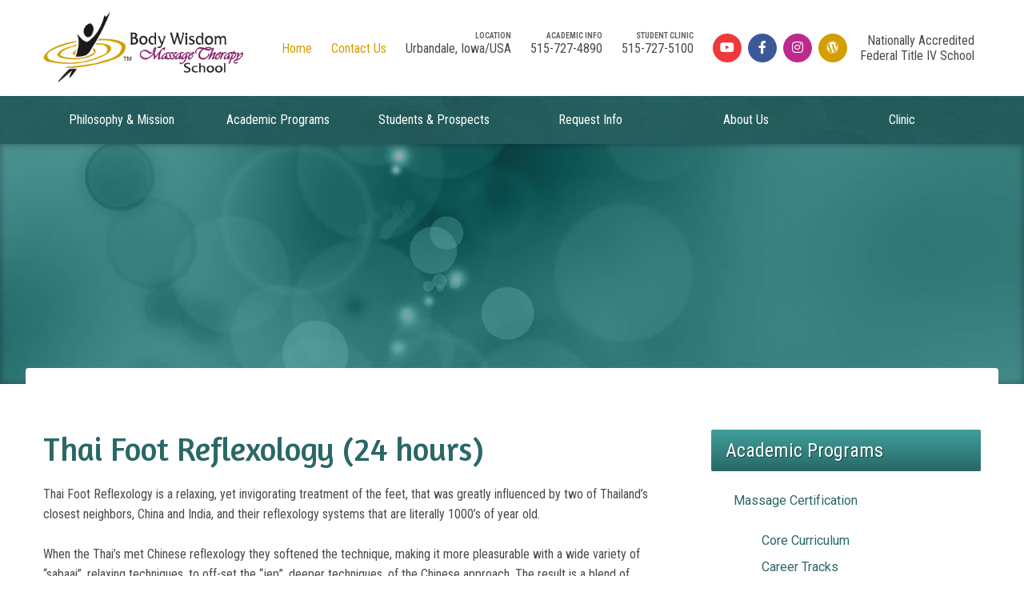

--- FILE ---
content_type: text/html; charset=UTF-8
request_url: https://www.bodywisdomschool.com/academic-programs/electives/thai-foot-massage/
body_size: 6383
content:
<!doctype html>
<!--[if lt IE 7]> <html class="no-js ie6 oldie" lang="en"> <![endif]-->
<!--[if IE 7]>    <html class="no-js ie7 oldie" lang="en"> <![endif]-->
<!--[if IE 8]>    <html class="no-js ie8 oldie" lang="en"> <![endif]-->
<!--[if gt IE 8]><!-->
<html class="no-js" lang="en">
<!--<![endif]-->

<head>
<meta charset="utf-8" />
<meta http-equiv="X-UA-Compatible" content="IE=edge,chrome=1" />
<meta name="viewport" content="width=device-width, initial-scale=1.0" />
<title>Thai Foot Reflexology (24 Hours), Electives, Academic Programs | Body Wisdom Massage Therapy School</title>
<meta name="description" content="acupressure, The Body Wisdom Massage Therapy School, Iowa, classes in oriental medicine and asian bodywork" />
<meta name="keywords" content="keywords" />
<link rel="preconnect" href="https://fonts.gstatic.com/" crossorigin>
<link href="https://fonts.googleapis.com/css?family=Amaranth:400,400i,700,700i|Roboto+Condensed:400,400i,700,700i|Roboto:400,400i,700,700i&display=swap" rel="stylesheet" />
<link rel="stylesheet" href="/css/global.css" />
<script src="/js/modernizr.min.js"></script>
<link rel="shortcut icon" href="/images/icons/favicon.ico" />
<link rel="apple-touch-icon" href="/images/icons/apple-touch-icon.png" />
<link rel="apple-touch-icon" sizes="72x72" href="/images/icons/apple-touch-icon-72x72.png" />
<link rel="apple-touch-icon" sizes="114x114" href="/images/icons/apple-touch-icon-114x114.png" />
</head>
<body class="career-electives">
<link rel="canonical" href="https://bodywisdomschool.com/academic-programs/electives/thai-foot-massage/" />
<!-- Global site tag (gtag.js) - Google Ads: 980122826 -->
<script async src="https://www.googletagmanager.com/gtag/js?id=AW-980122826"></script>
<script>
 window.dataLayer = window.dataLayer || [];
 function gtag(){dataLayer.push(arguments);}
 gtag('js', new Date());

 gtag('config', 'AW-980122826');
</script>

<script>
window.addEventListener('load',function(){
if(window.location.pathname.indexOf("thank-you")!=-1){
gtag('event', 'conversion', {'send_to': 'AW-980122826/j3E4CL313c4BEMr5rdMD'});
}
})
</script>


<!-- Google Tag Manager 
<noscript><iframe src="//www.googletagmanager.com/ns.html?id=GTM-PXJVLZ"
height="0" width="0" style="display:none;visibility:hidden"></iframe></noscript>
<script>(function(w,d,s,l,i){w[l]=w[l]||[];w[l].push({'gtm.start':
new Date().getTime(),event:'gtm.js'});var f=d.getElementsByTagName(s)[0],
j=d.createElement(s),dl=l!='dataLayer'?'&l='+l:'';j.async=true;j.src=
'//www.googletagmanager.com/gtm.js?id='+i+dl;f.parentNode.insertBefore(j,f);
})(window,document,'script','dataLayer','GTM-PXJVLZ');</script>
<!-- End Google Tag Manager --><link rel="stylesheet" href="https://cdnjs.cloudflare.com/ajax/libs/font-awesome/6.4.0/css/all.min.css" 
  integrity="sha512-iecdLmaskl7CVkqkXNQ/ZH/XLlvWZOJyj7Yy7tcenmpD1ypASozpmT/E0iPtmFIB46ZmdtAc9eNBvH0H/ZpiBw==" 
  crossorigin="anonymous" 
  referrerpolicy="no-referrer" />

<header>
  <nav role="utility-nav" class="utility-nav">
    <div class="grid">
      <div class="col-12">
        <div class="logo"> <a href="/"> <img src="/images/global/body-wisdom-logo.png" alt="Body Wisdom Massage Therapy School" class="scale" /> </a> </div>
        <ul class="utility-links">
          <li><a href="/">Home</a></li>
          <li><a href="/about-us/contact-us/">Contact Us</a></li>
          <li class="info-number"><strong>Location</strong> Urbandale, Iowa/USA</li>
          <li class="info-number"><strong>Academic Info</strong> 515-727-4890</li>
          <li class="info-number"><strong>Student Clinic</strong> 515-727-5100</li>
          <li class="social-media"><a href="https://www.youtube.com/channel/UCSg6h9byM7mRd5OsMVAstuA" class="youtube" target="_blank"><i class="fa-brands fa-youtube"></i></a></li>
          <li class="social-media"><a href="https://www.facebook.com/bodywisdom/" class="facebook" target="_blank"><i class="fa-brands fa-facebook-f"></i></a></li>
          <li class="social-media"><a href="https://www.instagram.com/bodywisdomschool/" class="instagram" target="_blank"><i class="fa-brands fa-instagram"></i></a></li>
          <li class="social-media"><a href="http://bodywisdomschool.wordpress.com/" class="wordpress" target="_blank"><i class="fa-brands fa-wordpress"></i></a></li>
          <li class="info-number"><strong></strong> Nationally Accredited<br>
            Federal Title IV School</li>
          <!--<li class="accredit"> 
						<a href="https://comta.org/" target="_blank">
							<figure>
								<img src="/images/global/icons/comta-accreditation.png" alt="Comta" class="scale" />
							</figure>
						</a>
					</li>-->
          <li class="responsive-trigger"> <a href="#" id="menu-button" class="menu-button">
            <div class="menu-icon"> <span class="top"></span> <span class="center"></span> <span class="bottom"></span> </div>
            </a> </li>
        </ul>
      </div>
    </div>
  </nav>
  <nav role="main-navigation" class="main-nav">
    <div class="grid">
      <div class="col-12">
        <ul class="megalodon">
          <li class="nav-1"><a href="/philosophy-and-mission/">Philosophy &amp; Mission</a></li>
          <li class="nav-2"><a href="/academic-programs/">Academic Programs</a>
            <div class="menu">
              <nav>
                <ul>
                  <li><a href="/academic-programs/massage-certification/">Massage Certification</a></li>
                  <li>
                    <ul>
                      <li><span style="color: #fff;margin-right: 10px">•</span><a href="/academic-programs/core-curriculum/">Core Curriculum</a></li>
                      <li><span style="color: #fff;margin-right: 10px">•</span><a href="/academic-programs/career-tracks/">Career Tracks</a></li>
                      <li><span style="color: #fff;margin-right: 10px">•</span><a href="/academic-programs/electives/">Career Electives</a></li>
                    </ul>
                  </li>
                  <li><a href="/academic-programs/ceu/">CEU's &amp; Advanced Education</a></li>
                  <li><a href="/academic-programs/certificate-of-excellence-programs-for-massage-professionals/">Excellence &amp; Mastery Programs</a></li>
                  <li><a href="/academic-programs/reflexology-certification/">Reflexology Certification</a></li>
					<li><a href="/academic-programs/reiki-master-certification/">Reiki Master Certification</a></li>
                </ul>
              </nav>
            </div>
          </li>
          <li class="nav-3"><a href="/prospective-students/">Students &amp; Prospects</a>
            <div class="menu">
              <nav>
                <ul>
                  <li><a href="/prospective-students/apply-now/">Apply Now</a></li>
                  <li><a href="/request-info/">Request Info</a></li>
                  <li><a href="/prospective-students/financial-assistance/">Financial Assistance</a></li>
                  <li><a href="/prospective-students/right-for-you/">Right For You?</a></li>
                  <li><a href="/prospective-students/faqs/">Important to Know</a></li>
                  <li><a href="/prospective-students/general-info/">General Info</a></li>
                  <li>
                    <ul>
                      <li><span style="color: #fff;margin-right: 10px">•</span><a href="/prospective-students/general-info/financial-aid/">Financial Aid</a></li>
						<li><span style="color: #fff;margin-right: 10px">•</span><a href="/prospective-students/general-info/net-price-calculator/">Net Price Calculator</a></li>
						<li><span style="color: #fff;margin-right: 10px">•</span><a href="https://nces.ed.gov/collegenavigator/?q=Body+Wisdom+Massage+Therapy+School&s=all&id=496690" target="_blank">College Navigator</a></li>
                      <li><span style="color: #fff;margin-right: 10px">•</span><a href="/prospective-students/general-info/consumer-info/">Policies &amp; Consumer Info</a></li>
                      <li><span style="color: #fff;margin-right: 10px">•</span><a href="https://sos.iowa.gov/voters/voter-registration" target="_blank">Voter Registration</a></li>
                    </ul>
                  </li>
                  <li><a href="/prospective-students/admission-procedures/">Admission</a></li>
                  <li><a href="/prospective-students/calendar/">Calendar</a></li>
                  
                </ul>
              </nav>
            </div>
          </li>
          <li class="request-info-button"><a href="/request-info/">Request Info</a></li>
          <li class="nav-5"><a href="/about-us/">About Us</a>
            <div class="menu">
              <nav>
                <ul>
                  <li><a href="/about-us/testimonials/">Testimonials</a></li>
                  <li><a href="/about-us/staff/">Staff</a></li>
                  <li><a href="/about-us/faculty/">Faculty</a></li>
                  <li><a href="/about-us/visit/">Visit</a></li>
                  <li><a href="/about-us/contact-us/">Contact Us</a></li>
                  <li><a href="/about-us/maps-and-directions/">Maps &amp; Directions</a></li>
                </ul>
              </nav>
            </div>
          </li>
          <li class="nav-4"><a href="/clinic/">Clinic</a>
            <div class="menu">
              <nav>
                <ul>
                  <li><a href="/clinic/clinic-menu/">Clinic Menu</a></li>
                  <li><a href="/clinic/gift-certificates/">Gift Certificates</a></li>
                </ul>
              </nav>
            </div>
          </li>
        </ul>
      </div>
    </div>
  </nav>
</header>
<div id="sub-feature" class="feature sub-feature">
    <div class="image-container b-lazy" data-src="/images/global/sub-feature/electives-cat.jpg"></div>
</div>
<div class="main-content">
  <div class="grid">
    <div class="col-8 main-col1">
      <div class="content">
        <h1>Thai Foot Reflexology <span class="hours">(24 hours)</span></h1>
        <p>Thai Foot Reflexology is a relaxing, yet invigorating treatment of the feet, that was greatly influenced by two of Thailand’s closest neighbors, China and India, and their reflexology systems that are literally 1000’s of year old.</p>
        <p>When the Thai’s met Chinese reflexology they softened the technique, making it more pleasurable with a wide variety of “sabaai”, relaxing techniques, to off-set the “jep”, deeper techniques, of the Chinese approach. The result is a blend of Chinese Reflexology, Thai acupressure points and “Sen Line” work, along with wonderfully stimulating and relaxing hand techniques.</p>
        <p>Similar to the meridians of Traditional Chinese Medicine, that carry the Qi or Chi energy, the Thai Medicine “energy lines”, known as Sen, run through-out the entire body with specific points, ending at the feet and hands. The obstruction of this flow of energy is thought to be the cause of discomfort or illness in a person; and the techniques of Thai Foot Refloxology are used to stimulate and open these channels.</p>
        <p>During a typical Thai Foot Reflexology session a Thai practitioner will apply a special Thai balm and use a variety of hands-on techniques, including graceful two handed palm movements, stretches, circular massage movements, and thumb pressure, along with the use of a special Thai stick, made out of teak, for specific acupressure to stimulate organ reflex points on the soles of the feet. Clients leave the session feeling relaxed, balanced and invigorated.</p>
        <h4>Some Immediate Benefits Include:</h4>
        <ul>
          <li>Improved circulation in feet and legs</li>
          <li>Stress reduction and relaxation</li>
          <li>Improved mood and mental clarity</li>
          <li>Better and deeper sleep</li>
          <li>Accelerated physical cleansing and healing</li>
          <li>Increased flexibility of feet and joints</li>
          <li>Reduced pain and stiffness</li>
          <li>A welcome boost for the immune system</li>
        </ul>
        <h4>Included with this course:</h4>
        <p>This 24-hour course includes an authentic Thai stick (made of teak wood) from Thailand and a professionally illustrated manual covering a sequence of over 70 Thai Foot Reflexology techniques. Our comprehensive manual also includes complete descriptions of reflex point locations, opening and closing procedures, lubricants and balms, contraindications and cautions, client positioning, history of Thai massage and much more.</p>
        <p><strong>Prerequisites:</strong> None</p>
      </div>
      <div class="content electives-block">
        <div class="rule-top">
  <div class="nest">
    <div class="col-6">
      <h4>96 –Hour Courses</h4>
      <ul class="electives">
        <li><a href="/academic-programs/electives/clinical-sports-and-orthopedic-massage/">Orthopedic/Clinical Sports Massage (96 hrs) </a></li>
        <li><a href="/academic-programs/electives/traditional-thai-massage-on-the-mat/">Traditional Thai Massage on the Mat (96 hrs)</a></li>
      </ul>
      <h4>48 – Hour Courses</h4>
      <ul class="electives">
        <li><a href="/academic-programs/electives/deep-tissue-massage/">Deep Tissue Massage (48 hrs)</a></li>
        <li><a href="/academic-programs/electives/myofascial-release-therapy/">Myofascial Release Technique (48 hrs)</a></li>
        <li><a href="/academic-programs/electives/positional-release/">Positional Release (48 hrs)</a></li>
        <li><a href="/academic-programs/electives/hot-and-cold-stone-massage/">Hot &amp; Cold Stone Therapy (48 hrs)</a></li>
        <li><a href="/academic-programs/electives/acupressure/">Acupressure (48 hrs)</a></li>
        <li><a href="/academic-programs/electives/foot-reflexology/">Foot Reflexology (48 hrs)</a></li>
        <li><a href="/academic-programs/electives/lymphatic-drainage-massage/">Lymphatic Drainage Massage (48 hrs)</a></li>
        <li><a href="/academic-programs/electives/clinical-aromatheraphy-and-massage/">Clinical Aromatherapy &amp; Massage (48 hrs)</a></li>
        <li><a href="/academic-programs/electives/maternity-and-infant-massage/">Maternity &amp; Infant Massage (48 hrs)</a></li>
      </ul>
      <h4>32 – Hour Courses</h4>
      <ul class="electives">
        <li><a href="/academic-programs/electives/barefoot-bars-deep-tissue-massage/">Barefoot Bars Deep Tissue (32 hrs) </a></li>
      </ul>
      <h4>24 – Hour Courses</h4>
      <ul class="electives">
        <li><a href="/academic-programs/electives/craniosacral-therapy/#cranio-1">Craniosacral Therapy (CST) Level 1 (24 hrs)</a></li>
        <li><a href="/academic-programs/electives/craniosacral-therapy/#cranio-2">Craniosacral Therapy (CST) Level 2 (24 hrs)</a></li>
        <li><a href="/academic-programs/electives/neuromuscular-trigger-point-therapy/">Neuro-Muscular Massage (24 hrs)</a></li>
        <li><a href="/academic-programs/electives/sanshands-flow-massage/">SansHands Flow&trade; (24 hrs)</a></li>
        <li><a href="/academic-programs/electives/bamboo-and-rattan-massage/">Bamboo Massage (24 hrs) </a></li>
        <li><a href="/academic-programs/electives/clinical-hydrotherapy/">Clinical Hydrotherapy (24 hrs)</a></li>
        <li><a href="/academic-programs/electives/thai-massage-on-the-table/">Thai on the Table (24 hrs)</a></li>
        <li><a href="/academic-programs/electives/hot-stone-lomi-lomi/">Hot Stone LomiLomi (24 hrs)</a></li>
        <li><a href="/academic-programs/electives/european-spa-specialties/">European Spa Specialties (24 hrs) </a></li>
        <li><a href="/academic-programs/electives/thai-foot-massage/">Thai Foot Reflexology (24 hrs) </a></li>
        <li><a href="/academic-programs/electives/trauma-informed-somatic-therapy/">Trauma-Informed Somatic Therapy (24 hrs)</a></li>
      </ul>
    </div>
    <div class="col-6">
      <h4>16 – Hour Courses</h4>
      <ul class="electives">
        <li><a href="/academic-programs/electives/instrument-assisted-soft-tissue-mobilization/">IASTM: Instrument Assisted Soft Tissue Mobilization (16 hrs)</a></li>
        <li><a href="/academic-programs/electives/fusion-16/">Fusion 16 - "Best of BWS” Collection (16 hrs)</a></li>
        <li><a href="/academic-programs/electives/rock-to-relax/">Rock to Relax: Pulsing (16 hrs)</a></li>
        <li><a href="/academic-programs/electives/rock-to-relax/">Rock to Relax: Rebalancing (16 hrs)</a></li>
        <li><a href="/academic-programs/electives/thai-spa/">Thai Herbal Spa (16 hrs)</a></li>
        <li><a href="/academic-programs/electives/premier-spa/">Premier Spa: Indonesia (16 hrs)</a></li>
        <li><a href="/academic-programs/electives/sea-shell-massage/">Sea Shell Massage (16 hrs)</a></li>
        <li><a href="/academic-programs/electives/ayurvedic-shirodhara/">Ayurvedic Shirodhara (16 hrs)</a></li>
        <li><a href="/academic-programs/electives/hot-stone-reflexology">Hot Stone Reflexology (16 hrs)</a></li>
        <li><a href="/academic-programs/electives/sound-infused-massage-therapies/">Sound Infused Massage Therapies (16 hrs)</a></li>
        <li><a href="/academic-programs/electives/oncology-and-critical-care-massage/">Oncology &amp; Critical Care Massage (16 hrs)</a></li>
        <li><a href="/academic-programs/electives/geriatric-elderly-massage/">Geriatric (Elderly) Massage (16 hrs)</a></li>
        <li><a href="/academic-programs/electives/hospice-palliative-care-massage/">Hospice (Palliative Care) Massage (16 hrs)</a></li>
        <li><a href="/academic-programs/electives/reiki-intensive/">Reiki Intensive (16 hrs)</a></li>
        <li><a href="/academic-programs/electives/reiki-course/index.php">Reiki Master Course (16 Hours)</a></li>
      </ul>
      <h4>8 – Hour Courses</h4>
      <ul class="electives">
        <li><a href="/academic-programs/electives/special-body-series/#bs-crown">Your Crown &amp; Glory - Head Massage (8 hrs)</a></li>
        <li><a href="/academic-programs/electives/special-body-series/#bs-dreamy">Dreamy Face Sequence (8 hrs) </a></li>
        <li><a href="/academic-programs/electives/special-body-series/#bs-crazy">Crazy Good Neckwork - Version I (8 hrs each)</a></li>
        <li><a href="/academic-programs/electives/special-body-series/#bs-crazy">Crazy Good Neckwork - Version II (8 hrs each)</a></li>
        <li><a href="/academic-programs/electives/special-body-series/#bs-ease">Ease the Load – Shoulder Work (8 hrs)</a></li>
        <li><a href="/academic-programs/electives/special-body-series/#bs-embrace">Embracing Life – Arms, Wrists &amp; Hands (8 hrs)</a></li>
        <li><a href="/academic-programs/electives/special-body-series/#bs-sooth">Soothing Belly Work - Abdominal Sequence (8 hrs) </a></li>
        <li><a href="/academic-programs/electives/special-body-series/#bs-back">I’ve Got Your Back - Special Back Techniques (8 hrs) </a></li>
        <li><a href="/academic-programs/electives/special-body-series/#bs-freely">Move Freely - Pelvis/Hips (8 hrs)</a></li>
        <li><a href="/academic-programs/electives/special-body-series/#bs-stand">Stand Your Ground - Legs/Feet (8 hrs)</a></li>
        <li><a href="/academic-programs/electives/special-body-series/#bs-relax">Relax - Ear & Hand Reflexology (8 hrs)</a></li>
        <li><a href="/academic-programs/electives/intuitive-hands-on-energy-work/">Intuitive Hands-On Energy Work (8 hrs)</a></li>
        <li><a href="/academic-programs/electives/himalayan-salt-stone-massage/">Himalayan Salt Stone Massage (8 hrs)</a></li>
        <li><a href="/academic-programs/electives/stretching-tai-chi-qigong/">Stretching - Tai Chi - Qigong: Lower Body (8 hrs) </a></li>
        <li><a href="/academic-programs/electives/stretching-tai-chi-qigong/">Stretching - Tai Chi - Qigong: Upper Body (8 hrs) </a></li>
		
		<li><a href="/academic-programs/electives/cupping-myofascial-decompression/">Cupping: Myofascial Decompression (8 hrs)</a></li>
    <li><a href="/academic-programs/electives/crystal-radiance/">Crystal Radiance: Massage with Gemstones (8 hrs)</a></li>
    <li><a href="/academic-programs/electives/death-doula-certificate/">Death Doula Certification (8 hrs)</a></li>  
    <li><a href="/academic-programs/electives/business-ethics-law-and-communication">Business Ethics, Law and Communication (6 hrs)</a></li>
    <li><a href="/academic-programs/electives/therapeutic-promotional-or-corporate-chair-massage">Event, Promotional, and Corporate Chair Massage (8 or 12 hrs)</a></li>
      </ul>
    </div>
  </div>
</div>
<!--<div class="clear ">
  
  <div class="col-1-2 alpha">
    <h4>Coming Soon:</h4>
    <h5>Advanced Stretching Protocols - Series:</h5>
    <ul class="electives">
      <li>Stretching: MET (Muscle Energy Testing) (8 hrs)</li>
      <li>Stretching: AIS (Active Isolated Stretching) (8 hrs)</li>
      <li>Stretching: PNF (Proprioceptive Neuromuscular Facilitation Stretching) (8 hrs)</li>
    </ul>
  </div>
</div>--> 
      </div>
    </div>
    <div class="col-4 main-col2">
      <nav class="sub-nav">
  <h2><a href="/academic-programs/">Academic Programs</a></h2>
  <ul>
    <li><a href="/academic-programs/massage-certification/">Massage Certification</a></li>
    <li>
      <ul>
        <li><span style="color: #fff;margin-right: 10px">•</span><a href="/academic-programs/core-curriculum/">Core Curriculum</a></li>
        <li><span style="color: #fff;margin-right: 10px">•</span><a href="/academic-programs/career-tracks/">Career Tracks</a></li>
        <li><span style="color: #fff;margin-right: 10px">•</span><a href="/academic-programs/electives/">Career Electives</a></li>
      </ul>
    </li>
    <!--<li><a href="/academic-programs/core-curriculum/">Core Curriculum</a></li>
    <li><a href="/academic-programs/career-tracks/">Career Tracks</a></li>
    <li><a href="/academic-programs/electives/">Career Electives</a></li>-->
    <li><a href="/academic-programs/ceu/">CEU's &amp; Advanced Education</a></li>
    <li><a href="/academic-programs/certificate-of-excellence-programs-for-massage-professionals/">Excellence &amp; Mastery Programs</a></li>
    <li><a href="/academic-programs/reflexology-certification/">Reflexology Certification</a></li>
	  <li><a href="/academic-programs/reiki-master-certification/">Reiki Master Certification</a></li>
  </ul>
</nav>
    </div>
  </div>
</div>
<div class="callout-grid">
	<div class="grid">
		<div class="col-12">
			<nav class="callout-container">
				<ul>
					<li>
						<div class="callout">
	<h3>Academic Programs</h3>
	<figure>
		<img src="/images/global/calls/about-call.jpg" alt="Academic Programs" class="scale" />
	</figure>
	<p class="action"><a href="/academic-programs/" class="button full-width"><i class="fa-solid fa-chevron-right"></i> Learn more now</a></p>
</div>
					</li>
					<li>
						<div class="callout">
	<h3>Visit Our School</h3>
	<figure>
		<img src="/images/global/calls/tour-call.jpg" alt="Visit Our School" class="scale" />
	</figure>
	<p class="action"><a href="/prospective-students/right-for-you/" class="button full-width"><i class="fa-solid fa-chevron-right"></i> Request a tour now</a></p>
</div>
					</li>
					<li>
						<div class="callout clinic-call">
	<div class="content">
		<h2>Student Massage Clinic</h2>
		<p>Affordable massage therapy services provided by our advanced students under the supervision of licensed instructors.</p>
		<p class="action"><a href="/clinic/clinic-menu/" class="button full-width"><i class="fa-solid fa-chevron-right"></i> View clinic menu</a></p>
	</div>
</div>
					</li>
					<li>
						<div class="callout catalog">
							<h3>View Catalog</h3>
							<figure>
								<img src="/images/global/calls/catalog-call-small.jpg" alt="Catalog" class="scale" />
							</figure>
							<p class="action"><a href="/request-info/" class="button full-width"><i class="fa-solid fa-chevron-right"></i> Request information</a></p>
						</div>
					</li>
				</ul>
			</nav>
		</div>
	</div>

	<nav role="bottom-nav" class="bottom-nav">
		<div class="grid">
			<div class="col-12">
				<ul>
					<li><a href="/home/philosophy-and-mission/">Philosophy &amp; Mission</a></li>
					<li><a href="/academic-programs/">Academic Programs</a></li>
					<li><a href="/prospective-students/">Prospective Students</a></li>
					<li><a href="/request-info/">Request Info</a></li>
					<li><a href="/about-us/">About Us</a></li>
					<li><a href="/clinic/">Clinic</a></li>
				</ul>
			</div>
		</div>
	</nav>
</div>

<footer>
 	<div class="grid">
		<div class="col-12">
			<p class="copyright">&copy;2026 Body Wisdom Massage Therapy School, 8401 Douglas Ave STE 2, Urbandale, IA 50322. All rights reserved.</p>
			<ul class="footer-links">
				<li><a href="/about-us/contact-us/">Contact Us</a></li>
				<li><a href="/privacy/">Privacy Policy</a></li>
				<li><a href="/sitemap/">Sitemap</a></li>
				<li><a href="/">Home</a></li>
			</ul>
		</div>
	</div>
</footer>
<div id="slide-menu" class="snap-drawer snap-drawer-right scroll">
  <div class="drawer-content">
    <div class="close-button"> <a href="#" id="close-button">
      <div class="icon">
        <figure></figure>
      </div>
      </a> </div>
    <nav class="slide-menu">
      <div class="grid grid-extend">
        <div class="col-12">
          <div class="logo"> <a href="/"><img src="/images/global/body-wisdom-logo.png" alt="Body Wisdom Massage Therapy School" class="scale" /></a> </div>
          <nav class="slide-menu menu-utility">
            <ul>
              <li class="info-number"><strong>Academic Info</strong> 515-727-4890</li>
              <li class="info-number"><strong>Student Clinic</strong> 515-727-5100</li>
            </ul>
          </nav>
          <nav>
            <ul>
              <li class="nav-head"><a href="/">Home</a></li>
            </ul>
          </nav>
          <nav>
            <ul>
              <li class="nav-head"><a href="/philosophy-and-mission/">Philosophy &amp; Mission</a></li>
            </ul>
          </nav>
          <nav>
            <p class="nav-head slide-trigger"><span>Academic Programs</span></p>
            <div class="slide-toggle">
               <ul>
                  <li><a href="/academic-programs/massage-certification/">Massage Certification</a></li>
                  <li>
                    <ul>
                      <li><span style="color: #fff;margin-right: 10px">•</span><a href="/academic-programs/core-curriculum/">Core Curriculum</a></li>
                      <li><span style="color: #fff;margin-right: 10px">•</span><a href="/academic-programs/career-tracks/">Career Tracks</a></li>
                      <li><span style="color: #fff;margin-right: 10px">•</span><a href="/academic-programs/electives/">Career Electives</a></li>
                    </ul>
                  </li>
                  <li><a href="/academic-programs/ceu/">CEU's &amp; Advanced Education</a></li>
                  <li><a href="/academic-programs/certificate-of-excellence-programs-for-massage-professionals/">Excellence &amp; Mastery Programs</a></li>
                  <li><a href="/academic-programs/reflexology-certification/">Reflexology Certification</a></li>
				   <li><a href="/academic-programs/reiki-master-certification/">Reiki Master Certification</a></li>
                </ul>
            </div>
          </nav>
          <nav>
            <p class="nav-head slide-trigger"><span>Students &amp; Prospects</span></p>
            <div class="slide-toggle">
               <ul>
                  <li><a href="/prospective-students/apply-now/">Apply Now</a></li>
                  <li><a href="/request-info/">Request Info</a></li>
                  <li><a href="/prospective-students/financial-assistance/">Financial Assistance</a></li>
                  <li><a href="/prospective-students/right-for-you/">Right For You?</a></li>
                  <li><a href="/prospective-students/faqs/">Important to Know</a></li>
                  <li><a href="/prospective-students/general-info/">General Info</a></li>
                  <li>
                    <ul>
                      <li><span style="color: #fff;margin-right: 10px">•</span><a href="/prospective-students/general-info/financial-aid/">Financial Aid</a></li>
						<li><span style="color: #fff;margin-right: 10px">•</span><a href="/prospective-students/general-info/net-price-calculator/">Net Price Calculator</a></li>
						<li><span style="color: #fff;margin-right: 10px">•</span><a href="https://nces.ed.gov/collegenavigator/?q=Body+Wisdom+Massage+Therapy+School&s=all&id=496690" target="_blank">College Navigator</a></li>
                      <li><span style="color: #fff;margin-right: 10px">•</span><a href="/prospective-students/general-info/consumer-info/">Policies &amp; Consumer Info</a></li>
                      <li><span style="color: #fff;margin-right: 10px">•</span><a href="https://sos.iowa.gov/voters/voter-registration" target="_blank">Voter Registration</a></li>
                    </ul>
                  </li>
                  <li><a href="/prospective-students/admission-procedures/">Admission</a></li>
                  <li><a href="/prospective-students/calendar/">Calendar</a></li>
                  
                </ul>
            </div>
          </nav>
          <nav>
            <ul>
              <li class="nav-head"><a href="/request-info/" class="button">Request Info</a></li>
            </ul>
          </nav>
          <nav>
            <p class="nav-head slide-trigger"><span>About Us</span></p>
            <div class="slide-toggle">
              <ul>
                  <li><a href="/about-us/testimonials/">Testimonials</a></li>
                  <li><a href="/about-us/staff/">Staff</a></li>
                  <li><a href="/about-us/faculty/">Faculty</a></li>
                  <li><a href="/about-us/visit/">Visit</a></li>
                  <li><a href="/about-us/contact-us/">Contact Us</a></li>
                  <li><a href="/about-us/maps-and-directions/">Maps &amp; Directions</a></li>
                </ul>
            </div>
          </nav>
          <nav>
            <p class="nav-head slide-trigger"><span>Clinic</span></p>
            <div class="slide-toggle">
              <ul>
                  <li><a href="/clinic/clinic-menu/">Clinic Menu</a></li>
                  <li><a href="/clinic/gift-certificates/">Gift Certificates</a></li>
                </ul>
            </div>
          </nav>
          <nav class="slide-menu menu-utility">
            <ul>
              <li class="info-number"><strong></strong> Nationally Accredited<br>
                Federal Title IV School</li>
              <!--<li class="accredit"> 
						<a href="https://comta.org/" target="_blank">
							<figure>
								<img src="/images/global/icons/comta-accreditation.png" alt="Comta" class="scale" />
							</figure>
						</a>
					</li>-->
              <li class="social-media"><a href="https://www.facebook.com/bodywisdom/" class="facebook" target="_blank"><i class="fa fa-facebook"></i></a></li>
              <li class="social-media"><a href="https://www.instagram.com/bodywisdomschool/" class="instagram" target="_blank"><i class="fa fa-instagram"></i></a></li>
              <li class="social-media"><a href="http://bodywisdomschool.wordpress.com/" class="wordpress" target="_blank"><i class="fa fa-wordpress"></i></a></li>
            </ul>
            <br />
            <ul>
              <li class="info-number"><strong>Location</strong> Urbandale, Iowa/USA</li>
            </ul>
          </nav>
        </div>
      </div>
    </nav>
  </div>
</div>
<script src="/js/scripts.js"></script> 
</body>
</html>

--- FILE ---
content_type: text/css
request_url: https://www.bodywisdomschool.com/css/global.css
body_size: 11995
content:
/* Box sizing rules */
*,
*::before,
*::after {
  box-sizing: border-box;
}

/* Set core root defaults */
html {
  font-size: 100%;
  height: 100%;
  overflow-y: scroll;
  -webkit-text-size-adjust: 100%;
  -moz-osx-font-smoothing: grayscale;
  -webkit-font-smoothing: antialiased;
  text-rendering: optimizeLegibility;
  -webkit-tap-highlight-color: transparent;
}

/* Set core body defaults */
body {
  margin: 0;
  min-height: 100vh;
  scroll-behavior: smooth;
  text-rendering: optimizeSpeed;
  line-height: 1.6;
  font-size: 100%;
  color: #111;
  font-family: sans-serif;
}

/* Remove default margin and padding */
body,
h1,
h2,
h3,
h4,
p,
ul[class],
ol[class],
li,
figure,
figcaption,
blockquote,
dl,
dd {
  margin: 0;
  padding: 0;
}

/* Remove list styles on ul, ol elements */
ul[class],
ol[class] {
  list-style: none;
}

/* Make images easier to work with */
img {
  max-width: 100%;
  display: block;
  height: auto;
}

/* Inherit fonts for inputs and buttons */
button,
input,
select,
textarea {
  font: inherit;
  color: inherit;
}

/* Remove all animations and transitions for people that prefer not to see them */
@media (prefers-reduced-motion: reduce) {
  * {
    animation-duration: 0.01ms !important;
    animation-iteration-count: 1 !important;
    transition-duration: 0.01ms !important;
    scroll-behavior: auto !important;
  }
}
body,
button,
input,
select,
textarea {
  font-family: sans-serif;
  color: #111;
}
::-moz-selection {
  background: #141414;
  color: #fff;
  text-shadow: none;
}
::selection {
  background: #141414;
  color: #fff;
  text-shadow: none;
}
/* Links */
a {
  color: #7d1964;
  transition: color 0.3s ease, background-color 0.3s ease, border-color 0.3s ease;
  text-decoration-skip-ink: auto;
}

a:hover {
  color: #a82286;
  outline: 0;
}

a:active,
a:focus {
  outline: 0;
}

/* Selection */
::selection {
  color: #fff;
  background-color: #c2991e;
  text-shadow: none;
}

/* Firefox */
::-moz-selection {
  color: #fff;
  background-color: #c2991e;
  text-shadow: none;
}

/* HTML */
html {
  overflow-x: hidden;
  overflow-y: scroll;
  -webkit-tap-highlight-color: transparent;
}
ul[class],
ol[class],
nav ul,
nav ol {
  padding-left: 0;
}
body,
h1,
h2,
h3,
h4,
p,
nav ul,
nav ol,
li,
figure,
figcaption,
blockquote,
dl,
dd {
  margin: 0;
}
ul,
ol,
p {
  margin: 1.6em 0;
}
body {
  min-height: 100vh;
  scroll-behavior: smooth;
  text-rendering: optimizeSpeed;
  line-height: 1.6;
}
ul[class],
ol[class],
nav ul,
nav ol {
  list-style: none;
}
ul:not([class]) > li {
  padding-left: 0.25em;
}
ul:not([class]) ul {
  margin: 0.8em 0;
}
ul ::marker,
ol ::marker {
  color: #253a3d;
}
a {
  color: #7d1964;
  -webkit-transition: color 0.3s ease, background-color 0.3s ease,
    border-color 0.3s ease;
  -moz-transition: color 0.3s ease, background-color 0.3s ease,
    border-color 0.3s ease;
  transition: color 0.3s ease, background-color 0.3s ease,
    border-color 0.3s ease;
}
a:hover {
  color: #a82286;
  outline: 0;
}
a:active {
  outline: 0;
}
a:focus {
  outline: 0;
}
a:not([class]) {
  text-decoration-skip-ink: auto;
}
img {
  max-width: 100%;
  display: block;
  border: 0;
  -ms-interpolation-mode: bicubic;
  vertical-align: middle;
}
article > * + * {
  margin-top: 1em;
}
input,
button,
textarea,
select {
  font: inherit;
}
button,
input,
select,
textarea {
  font-size: 100%;
  margin: 0;
  vertical-align: baseline;
  *vertical-align: middle;
}
button,
input {
  line-height: normal;
  *overflow: visible;
}
button,
input[type='button'],
input[type='reset'],
input[type='submit'] {
  cursor: pointer;
  -webkit-appearance: button;
}
input[type='checkbox'],
input[type='radio'] {
  box-sizing: border-box;
}
input[type='search'] {
  -webkit-appearance: textfield;
  -moz-box-sizing: content-box;
  -webkit-box-sizing: content-box;
  box-sizing: content-box;
}
input[type='search']::-webkit-search-decoration {
  -webkit-appearance: none;
}
button::-moz-focus-inner,
input::-moz-focus-inner {
  border: 0;
  padding: 0;
}
address {
  font-style: normal;
}
@media (prefers-reduced-motion: reduce) {
  * {
    animation-duration: 0.01ms !important;
    animation-iteration-count: 1 !important;
    transition-duration: 0.01ms !important;
    scroll-behavior: auto !important;
  }
}
h1,
h2,
h3,
h4,
h5,
h6 {
  font-family: 'Amaranth', Arial, Helvetica, sans-serif;
  font-weight: normal;
  font-weight: 400;
  margin-top: 0;
  line-height: 1.2;
  color: #7d1964;
}
h1 > a,
h2 > a,
h3 > a,
h4 > a,
h5 > a,
h6 > a {
  font-weight: inherit;
}
h1 {
  font-size: calc(2em + 0.625vw);
  margin: 0 0 0.5em;
}
@media (min-width: 1921px) {
  h1 {
    font-size: 2.75em;
  }
}
h2 {
  font-size: calc(1.625em + 0.3125vw);
  margin-bottom: 0.375em;
}
@media (min-width: 1921px) {
  h2 {
    font-size: 2em;
  }
}
h3 {
  font-size: calc(1.25em + 0.20833vw);
  margin-bottom: 0.5em;
}
@media (min-width: 1921px) {
  h3 {
    font-size: 1.5em;
  }
}
h4,
h5,
h6 {
  font-size: calc(1.125em + 0.10417vw);
  margin-bottom: 0.25em;
}
@media (min-width: 1921px) {
  h4,
  h5,
  h6 {
    font-size: 1.25em;
  }
}
h5,
h6 {
  font-weight: 500;
  font-size: calc(1em + 0.10417vw);
}
@media (min-width: 1921px) {
  h5,
  h6 {
    font-size: 1.125em;
  }
}
.subheader {
  color: #777;
}
h1 + p {
  margin-top: 0;
}
h2 + p {
  margin-top: 0;
}
h3 + p {
  margin-top: 0;
}
h4 + p {
  margin-top: 0;
}
h5 + p {
  margin-top: 0;
}
h6 + p {
  margin-top: 0;
}
h1 + ul,
h1 + ol {
  margin-top: 0.8em;
}
h2 + ul,
h2 + ol {
  margin-top: 0.8em;
}
h3 + ul,
h3 + ol {
  margin-top: 0.8em;
}
h4 + ul,
h4 + ol {
  margin-top: 0.8em;
}
h5 + ul,
h5 + ol {
  margin-top: 0.8em;
}
h6 + ul,
h6 + ol {
  margin-top: 0.8em;
}
p + ul,
p + ol {
  margin-top: -0.8em;
}
h2 + h3,
h2 + h4 {
  margin-top: 1em;
}
.lead {
  font-size: calc(1.0625em + 0.15625vw);
  margin: 0 0 1em;
  line-height: 1.6;
}
@media (min-width: 1921px) {
  .lead {
    font-size: 1.25em;
  }
}
blockquote,
blockquote p {
  font-size: 1em;
  color: #777;
  font-style: italic;
}
blockquote {
  margin: 0 0 1.25em;
  padding: 0.5em 1.25em 0 1.25em;
  border-left: 1px solid #ddd;
}
blockquote cite {
  display: block;
  font-size: 1em;
  color: #555;
}
blockquote cite:before {
  content: '\2014 \0020';
}
blockquote cite a,
blockquote cite a:visited,
blockquote cite a:visited {
  color: #555;
}
hr {
  border: solid #ddd;
  border-width: 1px 0 0;
  clear: both;
  margin: 0.75em 0 2em;
  height: 0;
}
.grid {
  margin: 0 auto;
  width: 94%;
  max-width: 93.75em;
  *zoom: 1;
}
.grid:before,
.grid:after {
  content: ' ';
  display: table;
}
.grid:after {
  clear: both;
}
@media (max-width: 800px) {
  .grid {
    width: 87.5%;
  }
}
.oldie .grid {
  width: 1500;
}
.grid-extend {
  max-width: 125em;
}
.oldie .grid-extend {
  width: 2000;
}
.col-1 {
  width: 8.33333%;
}
.offset-1 {
  margin-left: 8.33333%;
}
.col-2 {
  width: 16.66667%;
}
.offset-2 {
  margin-left: 16.66667%;
}
.col-3 {
  width: 25%;
}
.offset-3 {
  margin-left: 25%;
}
.col-4 {
  width: 33.33333%;
}
.offset-4 {
  margin-left: 33.33333%;
}
.col-5 {
  width: 41.66667%;
}
.offset-5 {
  margin-left: 41.66667%;
}
.col-6 {
  width: 50%;
}
.offset-6 {
  margin-left: 50%;
}
.col-7 {
  width: 58.33333%;
}
.offset-7 {
  margin-left: 58.33333%;
}
.col-8 {
  width: 66.66667%;
}
.offset-8 {
  margin-left: 66.66667%;
}
.col-9 {
  width: 75%;
}
.offset-9 {
  margin-left: 75%;
}
.col-10 {
  width: 83.33333%;
}
.offset-10 {
  margin-left: 83.33333%;
}
.col-11 {
  width: 91.66667%;
}
.offset-11 {
  margin-left: 91.66667%;
}
[class*='col-'] {
  padding: 0 1.33333%;
  float: left;
  min-height: 1px;
  -webkit-box-sizing: border-box;
  -moz-box-sizing: border-box;
  box-sizing: border-box;
}
@media (max-width: 800px) {
  [class*='col-'] {
    width: 100%;
    margin: 0;
    padding: 0;
    float: none;
  }
}
.col-12 {
  float: none;
  clear: both;
  width: 100%;
  *zoom: 1;
}
.col-12:before,
.col-12:after {
  content: ' ';
  display: table;
}
.col-12:after {
  clear: both;
}
@media (max-width: 800px) {
  [class*='offset-'] {
    margin-left: 0;
  }
}
@media (max-width: 1100px) {
  .layout-full {
    width: 100%;
    margin: 0;
    float: none;
  }
}
.nest {
  margin: 0;
  margin-left: -1.33333%;
  margin-right: -1.33333%;
  *zoom: 1;
}
.nest:before,
.nest:after {
  content: ' ';
  display: table;
}
.nest:after {
  clear: both;
}
@media (max-width: 800px) {
  .nest .col-1 {
    width: 8.33333%;
    padding-left: 1.33333%;
    padding-right: 1.33333%;
    float: left;
  }
  .nest .col-2 {
    width: 16.66667%;
    padding-left: 1.33333%;
    padding-right: 1.33333%;
    float: left;
  }
  .nest .col-3 {
    width: 25%;
    padding-left: 1.33333%;
    padding-right: 1.33333%;
    float: left;
  }
  .nest .col-4 {
    width: 33.33333%;
    padding-left: 1.33333%;
    padding-right: 1.33333%;
    float: left;
  }
  .nest .col-5 {
    width: 41.66667%;
    padding-left: 1.33333%;
    padding-right: 1.33333%;
    float: left;
  }
  .nest .col-6 {
    width: 50%;
    padding-left: 1.33333%;
    padding-right: 1.33333%;
    float: left;
  }
  .nest .col-7 {
    width: 58.33333%;
    padding-left: 1.33333%;
    padding-right: 1.33333%;
    float: left;
  }
  .nest .col-8 {
    width: 66.66667%;
    padding-left: 1.33333%;
    padding-right: 1.33333%;
    float: left;
  }
  .nest .col-9 {
    width: 75%;
    padding-left: 1.33333%;
    padding-right: 1.33333%;
    float: left;
  }
  .nest .col-10 {
    width: 83.33333%;
    padding-left: 1.33333%;
    padding-right: 1.33333%;
    float: left;
  }
  .nest .col-11 {
    width: 91.66667%;
    padding-left: 1.33333%;
    padding-right: 1.33333%;
    float: left;
  }
  .nest .layout-full {
    width: 100%;
    margin: 0;
    float: none;
  }
}
@media (max-width: 670px) {
  .nest {
    margin: 0;
  }
}
form .nest [class*='col-'] {
  margin-top: 0;
  margin-bottom: 1.2em;
}
@media (max-width: 670px) {
  .nest [class*='col-'] {
    width: 100%;
    margin: 0;
    padding: 0;
    float: none;
  }
}
@media (max-width: 800px) {
  .nest .col-12 {
    padding: 0 1.33333%;
  }
}
@media (max-width: 670px) {
  .nest .col-12 {
    padding: 0;
  }
}
.alpha {
  margin-left: 0 !important;
}
.omega {
  margin-right: 0 !important;
}
.main-nav {
  width: 100%;
  *zoom: 1;
}
.main-nav:before,
.main-nav:after {
  content: ' ';
  display: table;
}
.main-nav:after {
  clear: both;
}
@media (max-width: 1100px) {
  .main-nav {
    height: 0.625em;
  }
}
.megalodon {
  height: 3.75em;
  position: relative;
  z-index: 201;
  background-color: transparent;
  font-family: 'Roboto Condensed', Arial, Helvetica, sans-serif;
}
@media (max-width: 1100px) {
  .megalodon {
    display: none;
  }
}
.megalodon > li {
  float: left;
  display: inline;
  line-height: 3.75em;
  width: 16.66667%;
}
.megalodon > li:hover > a {
  background-color: #d9910d;
  color: #fff;
  position: relative;
}
.megalodon a {
  color: #fff;
  display: block;
  height: 3.75em;
  line-height: 3.75em;
  text-align: center;
  text-decoration: none;
  font-weight: 400;
  -webkit-transition: background-color 0.25s ease, border-color 0.25s ease,
    color 0.25s ease;
  -moz-transition: background-color 0.25s ease, border-color 0.25s ease,
    color 0.25s ease;
  transition: background-color 0.25s ease, border-color 0.25s ease,
    color 0.25s ease;
}
.megalodon .menu {
  position: absolute;
  z-index: 201;
  top: -999em;
  left: -999em;
  width: 21.875em;
  text-indent: 0;
  background-color: #d9910d;
  overflow: hidden;
  font-weight: 400;
  opacity: 0;
  box-shadow: 0 5px 5px rgba(0, 0, 0, 0.3);
}
.megalodon .menu nav {
  padding: 1.5em;
  -webkit-box-sizing: border-box;
  -moz-box-sizing: border-box;
  box-sizing: border-box;
  float: left;
  width: 100%;
}
.megalodon .menu li {
  float: none;
  display: block;
  padding: 0.125em 0;
  height: auto;
  width: auto;
  font-size: 1em;
  line-height: 1.8;
  background-color: transparent;
}
.no-touch .megalodon .menu li:hover,
.no-touch .megalodon .menu li:hover > a {
  background-color: transparent;
}
.megalodon .menu a {
  background-color: transparent;
  width: auto;
  text-align: left;
  color: #fff;
  font-weight: 400;
  height: auto;
  line-height: 1.8;
  background-image: none;
  border: 0;
  padding: 0;
  display: inline-block;
  text-transform: none;
  text-shadow: none;
  -webkit-transition: color 0.25s ease;
  -moz-transition: color 0.25s ease;
  transition: color 0.25s ease;
}
.megalodon .menu a:hover {
  color: #222;
}
.megalodon .menu ul ul {
  padding-left: 0.75em;
  font-size: 0.8125em;
}
.megalodon .menu ul ul li {
  font-size: 1em;
}
.megalodon .menu ul ul a {
  font-weight: 300;
}
.oldie .megalodon .menu {
  border: 1px solid #ccc;
  border-top: 0;
}
.megalodon li:hover .menu {
  zoom: 1;
  left: auto;
  top: auto;
  opacity: 1;
  -webkit-transition: opacity 0.25s ease;
  -moz-transition: opacity 0.25s ease;
  transition: opacity 0.25s ease;
}
form {
  margin-bottom: 0;
  *zoom: 1;
}
form:before,
form:after {
  content: ' ';
  display: table;
}
form:after {
  clear: both;
}
fieldset {
  padding: 0;
  border: 0;
  *zoom: 1;
}
fieldset:before,
fieldset:after {
  content: ' ';
  display: table;
}
fieldset:after {
  clear: both;
}
fieldset + fieldset {
  margin-top: 1.25em;
}
input[type='text'],
input[type='password'],
input[type='email'],
input[type='tel'],
input[type='number'],
textarea,
select,
.text,
.textarea {
  width: 100%;
  max-width: 100%;
  margin: 0;
  padding: 0.5em;
  outline: none;
  border-radius: 0;
  font-family: 'Roboto Condensed', Arial, Helvetica, sans-serif;
  color: #777;
  font-size: 1em;
  background: #fff;
  -webkit-appearance: none;
  -moz-appearance: none;
  appearance: none;
  -webkit-box-sizing: border-box;
  -moz-box-sizing: border-box;
  box-sizing: border-box;
  border: solid #ccc;
  border-width: 1px;
}
select {
  margin-top: -1px;
  padding: 0.45em 0.5em;
  background-image: url(/images/global/icons/select-tick.svg);
  background-repeat: no-repeat;
  background-position: 98.5% center;
  padding-right: 2.1875em;
}
.no-svg select {
  background-image: url(/images/global/icons/select-tick.png);
}
select optgroup {
  font-style: normal;
}
@media all and (-ms-high-contrast: none), (-ms-high-contrast: active) {
  select {
    padding-right: 0.5em;
    background-image: none;
  }
}
textarea {
  min-height: 15.625em;
}
input[type='text']:focus,
input[type='password']:focus,
input[type='email']:focus,
textarea:focus,
select:focus,
.text:focus,
.textarea:focus {
  border-color: #aaa;
  color: #777;
  background-color: #fff;
  box-shadow: 0 0 3px rgba(0, 0, 0, 0.2);
}
::-webkit-input-placeholder {
  color: #777;
  opacity: 1;
}
:-moz-placeholder {
  color: #777;
  opacity: 1;
}
::-moz-placeholder {
  color: #777;
  opacity: 1;
}
:-ms-input-placeholder {
  color: #777;
  opacity: 1;
}
label,
legend {
  display: block;
  font-weight: 700;
  margin: 0 0 0.25em;
}
input[type='checkbox'],
input[type='radio'] {
  display: inline;
  margin-right: 0.375em;
  padding: 0;
}
label span,
legend span {
  font-weight: normal;
  color: #444;
}
.required {
  color: #d91e18;
  font-weight: 700;
  margin: 0 0.25em;
}
.opt-in {
  margin: 1.6em 0 0;
  position: relative;
  -webkit-transition: background-color 0.25s ease;
  -moz-transition: background-color 0.25s ease;
  transition: background-color 0.25s ease;
}
.opt-in label {
  cursor: pointer;
  position: relative;
  padding-left: 2.1875em;
  font-weight: 400;
  margin: 0;
  display: inline-block;
  text-transform: none;
}
.opt-in strong {
  font-style: normal;
  font-weight: 700;
  font-size: 1.15em;
  font-family: 'Amaranth', Arial, Helvetica, sans-serif;
  margin-right: 0.25em;
}
.g-recaptcha {
  height: 5em;
}
.form-action {
  margin-bottom: 0;
}
.form-action .button {
  width: 100%;
  display: block;
  text-align: center;
  max-width: 18.75em;
}
@media (max-width: 479px) {
  .form-action .button {
    max-width: none;
  }
}
.errors {
  color: #d91e18;
}
.errors .fa {
  margin-right: 0.5em;
  color: #f1c40f;
}
.disclaimer {
  font-style: italic;
}
.button,
button,
input[type='submit'],
input[type='reset'],
input[type='button'] {
  background-color: #7d1964;
  border: 0;
  border-radius: 0;
  color: #fff;
  display: inline-block;
  text-decoration: none;
  cursor: pointer;
  line-height: normal;
  padding: 0.75em 0.75em;
  font-family: 'Roboto Condensed', Arial, Helvetica, sans-serif;
  -webkit-box-sizing: border-box;
  -moz-box-sizing: border-box;
  box-sizing: border-box;
  -webkit-transition: color 0.3s ease, background-color 0.3s ease,
    border-color 0.3s ease;
  -moz-transition: color 0.3s ease, background-color 0.3s ease,
    border-color 0.3s ease;
  transition: color 0.3s ease, background-color 0.3s ease,
    border-color 0.3s ease;
  position: relative;
  overflow: hidden;
  text-align: center;
  font-weight: 500;
  text-shadow: 1px 1px 0 #531142;
}
@media (max-width: 479px) {
  .button,
  button,
  input[type='submit'],
  input[type='reset'],
  input[type='button'] {
    max-width: none;
  }
}
.button:hover,
button:hover,
input[type='submit']:hover,
input[type='reset']:hover,
input[type='button']:hover {
  color: #fff;
  background-color: #a82286;
  -webkit-transition: color 0.5s ease, background-color 0.5s ease,
    border-color 0.5s ease;
  -moz-transition: color 0.5s ease, background-color 0.5s ease,
    border-color 0.5s ease;
  transition: color 0.5s ease, background-color 0.5s ease,
    border-color 0.5s ease;
}
.button .fa,
button .fa,
input[type='submit'] .fa,
input[type='reset'] .fa,
input[type='button'] .fa {
  margin-right: 0.35em;
}
.full-width {
  width: auto;
  display: block;
  text-align: center;
}
input.full-width,
input[type='submit'].full-width,
input[type='reset'].full-width,
input[type='button'].full-width {
  width: 100%;
  padding-left: 0 !important;
  padding-right: 0 !important;
  text-align: center;
}
img.scale {
  max-width: 100%;
  height: auto;
}
p img {
  margin: 0;
}
figure {
  margin: 0;
  position: relative;
}
figure .scale {
  position: absolute;
  top: 0;
  left: 0;
}
.b-lazy {
  -webkit-transition: opacity 0.3s ease-in-out;
  -moz-transition: opacity 0.3s ease-in-out;
  transition: opacity 0.3s ease-in-out;
  max-width: 100%;
  height: auto;
  opacity: 0;
}
.b-lazy.b-loaded {
  opacity: 1;
}
figure .b-lazy {
  position: absolute;
  top: 0;
  left: 0;
}
@media (max-width: 1100px) {
  html {
    width: 100%;
    -webkit-overflow-scrolling: touch;
  }
}
.menu-open {
  height: 100%;
}
.menu-open body {
  overflow: hidden;
}
@media (max-width: 1100px) {
  .wrapper {
    position: relative;
    z-index: 2;
    -webkit-backface-visibility: hidden;
    -moz-transition: -moz-transform 0.5s ease;
    -ms-transition: -ms-transform 0.5s ease;
    -webkit-transition: -webkit-transform 0.5s ease;
    -o-transition: -o-transform 0.5s ease;
    transition: transform 0.5s ease;
    -webkit-transform: translate3d(0, 0, 0);
    -moz-transform: translate3d(0, 0, 0);
    -ms-transform: translate3d(0, 0, 0);
    -o-transform: translate3d(0, 0, 0);
    transform: translate3d(0, 0, 0);
    min-height: 100%;
  }
}
.menu-open .wrapper {
  overflow: hidden;
  height: 100%;
}
.snap-drawer {
  position: fixed;
  top: 0;
  bottom: 0;
  width: 60%;
  height: auto;
  overflow: auto;
  background-color: #fff;
  z-index: 1000;
  -webkit-box-sizing: border-box;
  -moz-box-sizing: border-box;
  box-sizing: border-box;
  -webkit-overflow-scrolling: touch;
  -moz-transition: -moz-transform 0.5s ease-in-out, opacity 0s 0.5s;
  -ms-transition: -ms-transform 0.5s ease-in-out, opacity 0s 0.5s;
  -webkit-transition: -webkit-transform 0.5s ease-in-out, opacity 0s 0.5s;
  -o-transition: -o-transform 0.5s ease-in-out, opacity 0s 0.5s;
  transition: transform 0.5s ease-in-out, opacity 0s 0.5s;
  -webkit-transform: translate3d(0, 0, 0);
  -moz-transform: translate3d(0, 0, 0);
  -ms-transform: translate3d(0, 0, 0);
  -o-transform: translate3d(0, 0, 0);
  transform: translate3d(0, 0, 0);
  opacity: 0;
  color: #fff;
}
@media (max-width: 800px) {
  .snap-drawer {
    width: 70%;
  }
}
@media (max-width: 670px) {
  .snap-drawer {
    width: 100%;
  }
}
@media (max-width: 479px) {
  .snap-drawer {
    width: 100%;
  }
}
.no-touchevents .snap-drawer {
  overflow-y: hidden;
}
.snap-drawer-left {
  left: auto;
  right: 100%;
}
.menu-open .snap-drawer-left {
  -webkit-transform: translate3d(100%, 0, 0);
  -moz-transform: translate3d(100%, 0, 0);
  -ms-transform: translate3d(100%, 0, 0);
  -o-transform: translate3d(100%, 0, 0);
  transform: translate3d(100%, 0, 0);
  opacity: 1;
  -moz-transition: -moz-transform 0.5s ease-in-out, opacity 0s;
  -ms-transition: -ms-transform 0.5s ease-in-out, opacity 0s;
  -webkit-transition: -webkit-transform 0.5s ease-in-out, opacity 0s;
  -o-transition: -o-transform 0.5s ease-in-out, opacity 0s;
  transition: transform 0.5s ease-in-out, opacity 0s;
}
.menu-open.no-csstransitions .snap-drawer-left {
  -webkit-transform: none;
  -moz-transform: none;
  -ms-transform: none;
  -o-transform: none;
  transform: none;
  left: 0;
  right: auto;
}
.snap-drawer-right {
  left: 100%;
}
.menu-open .snap-drawer-right {
  -webkit-transform: translate3d(-100%, 0, 0);
  -moz-transform: translate3d(-100%, 0, 0);
  -ms-transform: translate3d(-100%, 0, 0);
  -o-transform: translate3d(-100%, 0, 0);
  transform: translate3d(-100%, 0, 0);
  opacity: 1;
  -moz-transition: -moz-transform 0.5s ease-in-out, opacity 0s;
  -ms-transition: -ms-transform 0.5s ease-in-out, opacity 0s;
  -webkit-transition: -webkit-transform 0.5s ease-in-out, opacity 0s;
  -o-transition: -o-transform 0.5s ease-in-out, opacity 0s;
  transition: transform 0.5s ease-in-out, opacity 0s;
}
.menu-open.no-csstransitions .snap-drawer-right {
  -webkit-transform: none;
  -moz-transform: none;
  -ms-transform: none;
  -o-transform: none;
  transform: none;
  left: auto;
  right: 0;
}
.snapjs-left .snap-drawer-right,
.snapjs-right .snap-drawer-left {
  display: none;
}
.snapjs-expand-left .snap-drawer-left,
.snapjs-expand-right .snap-drawer-right {
  width: 100%;
}
.drawer-content {
  padding: 3.125em 0 0;
  -webkit-box-sizing: border-box;
  -moz-box-sizing: border-box;
  box-sizing: border-box;
  position: relative;
}
.slide-menu {
  padding: 0 1.5em;
  position: relative;
  z-index: 2;
}
.slide-menu .logo {
  width: 12.5em;
  margin: 0 0 1.5em;
  display: none;
}
@media (max-width: 670px) {
  .slide-menu .logo {
    display: block;
  }
}
.slide-menu .logo a {
  display: block;
  padding-top: 36.84211%;
  position: relative;
}
.slide-menu .logo a .scale {
  position: absolute;
  top: 0;
  left: 0;
}
.slide-menu + .snap-utility {
  padding-top: 2em;
}
.slide-menu:last-child {
  padding-bottom: 3.125em;
}
.slide-menu nav {
  padding-bottom: 1em;
}
.slide-menu nav + nav {
  padding-top: 1em;
}
.slide-menu a {
  color: #7d1964;
  text-decoration: none;
  line-height: 2.75;
  text-decoration: none;
  font-size: 0.875em;
}
.slide-menu a:hover {
  color: #921d75;
}
.slide-menu li + .nav-head {
  padding-top: 1em;
}
.slide-menu .nav-head,
.slide-menu .slide-trigger {
  font-weight: 500;
  padding: 0;
  font-family: 'Roboto Condensed', Arial, Helvetica, sans-serif;
  color: #c2991e;
  float: none;
  width: auto;
  position: relative;
  margin: 0;
}
.slide-menu .nav-head:hover span,
.slide-menu .slide-trigger:hover span {
  color: #222;
}
.slide-menu .nav-head a,
.slide-menu .slide-trigger a {
  color: #c2991e;
  line-height: 1.2;
  font-size: 1.125em;
  display: inline-block;
}
.slide-menu .nav-head a:hover,
.slide-menu .slide-trigger a:hover {
  color: #222;
}
.slide-menu .nav-head .button,
.slide-menu .slide-trigger .button {
  display: block;
  text-align: center;
  color: #fff;
  width: 100%;
  margin: 0 auto;
}
.slide-menu .nav-head .button:hover,
.slide-menu .slide-trigger .button:hover {
  color: #fff;
}
.slide-menu .nav-head span,
.slide-menu .slide-trigger span {
  line-height: 1.2;
  font-size: 1.125em;
  display: inline-block;
  -webkit-transition: color 0.3s ease;
  -moz-transition: color 0.3s ease;
  transition: color 0.3s ease;
}
.slide-menu .nav-head + ul,
.slide-menu .slide-trigger + ul {
  padding-top: 0.5em;
}
.slide-menu .nav-head + li,
.slide-menu .slide-trigger + li {
  margin-top: 0.35em;
}
.slide-menu .slide-trigger {
  cursor: pointer;
}
.slide-menu .slide-trigger::after {
  content: '+';
  position: absolute;
  right: 1em;
  top: 50%;
  bottom: auto;
  -webkit-transform: translateY(-50%);
  -moz-transform: translateY(-50%);
  -ms-transform: translateY(-50%);
  -o-transform: translateY(-50%);
  transform: translateY(-50%);
}
.slide-menu .slide-trigger.active {
  color: #222;
}
.slide-menu .slide-trigger.active span {
  color: #222;
}
.slide-menu .slide-trigger.active::after {
  content: '\2013';
  color: #222;
}
.slide-menu .slide-toggle {
  display: none;
}
.slide-menu .slide-toggle ul {
  padding: 1em 0 0 1em;
}
.slide-menu ul ul + ul {
  padding-top: 1em;
}
.slide-menu ul ul .nav-head {
  font-size: 1.125em;
  font-weight: 700;
  color: #999;
}
.slide-menu ul ul li {
  float: none;
  width: auto;
}
.slide-menu ul ul ul {
  padding: 0 0 0.5em;
  padding-left: 1em;
}
.slide-menu ul ul ul a {
  text-decoration: none;
  line-height: 2;
  color: #4a4a4a;
  text-decoration: none;
}
.slide-menu ul ul ul a:hover {
  color: #222;
}
.slide-menu .social {
  border: 0;
  margin: 0;
}
.close-button {
  *zoom: 1;
  position: absolute;
  top: 0;
  right: 0;
}
.close-button:before,
.close-button:after {
  content: ' ';
  display: table;
}
.close-button:after {
  clear: both;
}
.no-touchevents .close-button {
  padding: 1em 1em 0 0;
}
@media (max-width: 479px) {
  .close-button {
    display: block;
  }
}
.close-button a {
  color: #fff;
  width: 3.75em;
  height: 3.75em;
  line-height: 3.75em;
  text-align: center;
  padding: 0;
  display: block;
  text-decoration: none;
}
.close-button .icon {
  position: absolute;
  left: 50%;
  top: 50%;
  width: 2.375em;
  height: 2.375em;
  margin-top: -1.1875em;
  margin-left: -1.1875em;
  border-radius: 200%;
  -webkit-box-sizing: border-box;
  -moz-box-sizing: border-box;
  box-sizing: border-box;
  -webkit-transition: border-color 0.3s ease;
  -moz-transition: border-color 0.3s ease;
  transition: border-color 0.3s ease;
  z-index: 100;
}
.close-button .icon figure {
  position: relative;
  padding-top: 100%;
  -webkit-transform: rotate(45deg) translateZ(0);
  -moz-transform: rotate(45deg) translateZ(0);
  -ms-transform: rotate(45deg) translateZ(0);
  -o-transform: rotate(45deg) translateZ(0);
  transform: rotate(45deg) translateZ(0);
  -moz-transition: -moz-transform 0.15s ease;
  -ms-transition: -ms-transform 0.15s ease;
  -webkit-transition: -webkit-transform 0.15s ease;
  -o-transition: -o-transform 0.15s ease;
  transition: transform 0.15s ease;
  transition-timing-function: cubic-bezier(0.42, 0, 0.58, 1);
  transform-style: preserve-3d;
  backface-visibility: hidden;
  -webkit-transform-origin: 50% 50%;
  -ms-transform-origin: 50% 50%;
  transform-origin: 50% 50%;
}
.oldie .close-button .icon figure {
  -webkit-transform: rotate(45deg);
  -moz-transform: rotate(45deg);
  -ms-transform: rotate(45deg);
  -o-transform: rotate(45deg);
  transform: rotate(45deg);
}
.close-button .icon figure:before,
.close-button .icon figure:after {
  content: '';
  border-radius: 3px;
  background-color: #222;
  position: absolute;
  top: 50%;
  left: 50%;
  -webkit-transition: background-color 0.3s ease;
  -moz-transition: background-color 0.3s ease;
  transition: background-color 0.3s ease;
  -webkit-transform: translateX(-50%) translateY(-50%);
  -moz-transform: translateX(-50%) translateY(-50%);
  -ms-transform: translateX(-50%) translateY(-50%);
  -o-transform: translateX(-50%) translateY(-50%);
  transform: translateX(-50%) translateY(-50%);
}
.close-button .icon figure:before {
  width: 60%;
  height: 0.1em;
}
.close-button .icon figure:after {
  height: 60%;
  width: 0.1em;
}
.menu-utility {
  padding: 0;
  color: #4a4a4a;
}
.menu-utility ul {
  margin: 0 -0.5rem;
  display: -webkit-flex;
  display: -ms-flexbox;
  display: flex;
  -webkit-align-items: center;
  -ms-flex-align: center;
  align-items: center;
}
.menu-utility ul li {
  padding: 0.5em;
}
.menu-utility ul li + li {
  margin-left: 0.5em;
}
.menu-utility .info-number {
  text-align: left;
  line-height: 1.2;
  position: relative;
  padding: 0 0.5em;
  width: 50%;
  font-size: 1.125em;
}
.menu-utility .info-number strong {
  color: #666;
  font-size: 0.66667em;
  text-transform: uppercase;
  display: block;
}
.menu-utility .info-number a {
  line-height: 1.2;
  font-size: 1em;
}
.menu-utility a {
  display: block;
  text-decoration: none;
  color: #d29e00;
}
.menu-utility a:hover {
  color: #222;
}
.menu-utility .social-media {
  padding: 0;
}
.menu-utility .social-media + .social-media {
  margin-left: 0.5em;
}
.menu-utility .social-media a {
  color: #fff;
  width: 2.25em;
  height: 2.25em;
  line-height: 2.25em;
  text-align: center;
  background-color: #ccc;
  color: #fff;
  display: block;
  text-decoration: none;
  border-radius: 100%;
  -webkit-transition: background-color 0.25s ease, color 0.25s ease;
  -moz-transition: background-color 0.25s ease, color 0.25s ease;
  transition: background-color 0.25s ease, color 0.25s ease;
}
.menu-utility .social-media a:hover {
  background-color: #999;
}
.menu-utility .social-media .facebook {
  background-color: #3b5998;
}
.menu-utility .social-media .facebook:hover {
  color: #fff;
  background-color: #4c70ba;
}
.menu-utility .social-media .twitter {
  background-color: #38bae7;
}
.menu-utility .social-media .twitter:hover {
  color: #fff;
  background-color: #66caec;
}
.menu-utility .social-media .linkedin {
  background-color: #3190c4;
}
.menu-utility .social-media .linkedin:hover {
  color: #fff;
  background-color: #54a7d4;
}
.menu-utility .social-media .instagram {
  background-color: #bc2a8d;
}
.menu-utility .social-media .instagram:hover {
  color: #fff;
  background-color: #d544a6;
}
.menu-utility .social-media .youtube {
  background-color: #ef383a;
}
.menu-utility .social-media .youtube:hover {
  color: #fff;
  background-color: #f36769;
}
.menu-utility .social-media .google-plus {
  background-color: #db3023;
}
.menu-utility .social-media .google-plus:hover {
  color: #fff;
  background-color: #e3594e;
}
.menu-utility .social-media .pinterest {
  background-color: #db3023;
}
.menu-utility .social-media .pinterest:hover {
  color: #fff;
  background-color: #e3594e;
}
.menu-utility .social-media .wordpress {
  background-color: #d29e00;
}
.menu-utility .social-media .wordpress:hover {
  color: #fff;
  background-color: #ffc106;
}
.menu-utility .accredit {
  width: 5em;
}
.menu-utility .accredit a {
  -webkit-transition: opacity 0.3s ease;
  -moz-transition: opacity 0.3s ease;
  transition: opacity 0.3s ease;
}
.menu-utility .accredit a:hover {
  opacity: 0.75;
}
.menu-utility .accredit figure {
  padding-top: 69.56522%;
}
[class*='li-column-'] {
  overflow: hidden;
  padding: 0.5em 1em 0.35em;
  list-style: none;
  margin: 0;
}
.ie7 [class*='li-column-'] {
  zoom: 1;
  padding: 15px 15px 15px;
}
.li-column-2 li {
  width: 50%;
}
.li-column-3 li {
  width: 33.33333%;
}
.li-column-4 li {
  width: 25%;
}
.li-column-5 li {
  width: 20%;
}
[class*='li-column-'] li {
  float: left;
  padding: 0.5em;
  white-space: nowrap;
  overflow: hidden;
  text-overflow: ellipsis;
  -webkit-box-sizing: border-box;
  -moz-box-sizing: border-box;
  box-sizing: border-box;
}
@media (max-width: 800px) {
  [class*='li-column-'] li {
    width: 50%;
  }
}
@media (max-width: 670px) {
  [class*='li-column-'] li {
    width: 100%;
    white-space: normal;
  }
}
.checkboxes li,
p.checkboxes {
  position: relative;
  padding: 0.5em 1em;
  padding-left: 2em;
  -webkit-box-sizing: border-box;
  -moz-box-sizing: border-box;
  box-sizing: border-box;
}
.checkboxes input[type='checkbox'],
.checkboxes input[type='radio'] {
  position: absolute;
  top: 0.6875em;
  left: 3px;
  margin: 0;
  cursor: pointer;
}
table {
  margin: 1em 0;
  width: 100%;
}
tr {
  vertical-align: middle;
}
tbody tr:nth-child(odd) {
  background-color: #eee;
}
th,
td {
  border-bottom: 1px solid #ddd;
  padding: 1em 0.5em;
  text-align: left;
  vertical-align: top;
  -webkit-box-sizing: border-box;
  -moz-box-sizing: border-box;
  box-sizing: border-box;
}
@media (max-width: 800px) {
  th,
  td {
    vertical-align: middle;
  }
}
@media (max-width: 670px) {
  th,
  td {
    display: block;
    width: auto;
    border-bottom: 0;
    empty-cells: hide !important;
    padding: 0.75em 0.5em;
  }
}
@media (max-width: 670px) {
  th:first-child:empty,
  td:first-child:empty {
    display: block;
  }
}
@media (max-width: 670px) {
  td:empty {
    display: none;
  }
}
@media (max-width: 670px) {
  thead {
    display: none;
  }
}
tbody i {
  display: none;
}
@media (max-width: 670px) {
  tbody td[data-title]:before,
  tbody th[data-title]:before {
    content: attr(data-title);
    display: block;
    font-weight: 600;
    text-transform: uppercase;
    color: #555;
  }
}
tbody td:empty[data-title]:before,
tbody th:empty[data-title]:before {
  content: '';
}
th {
  font-weight: 700;
}
thead th {
  border-bottom: 2px solid #999;
}
body {
  font-size: 100%;
  color: #4a4a4a;
  font-family: 'Roboto Condensed', Arial, Helvetica, sans-serif;
  background-color: #fff;
  overflow: visible;
  min-height: 100%;
  bottom: 0;
}
body:before {
  display: none;
  position: fixed;
  bottom: 2.1875em;
  left: 2.1875em;
  color: #fff;
  color: red;
  z-index: 10000;
  text-transform: uppercase;
  font-size: 0.875em;
  content: 'desktop';
}
@media (max-width: 1920px) {
  body:before {
    content: 'desktop';
  }
}
@media (max-width: 1100px) {
  body:before {
    content: 'tablet_landscape';
  }
}
@media (max-width: 800px) {
  body:before {
    content: 'tablet_portrait';
  }
}
@media (max-width: 670px) {
  body:before {
    content: 'mobile_landscape';
  }
}
@media (max-width: 479px) {
  body:before {
    content: 'mobile';
    display: none;
  }
}
@media (min-width: 1921px) {
  body:before {
    content: 'large_format';
  }
}
.wrapper {
  position: relative;
  z-index: 1;
  background-color: #fff;
}
.main-content {
  padding: calc(1.875em + 2.08189vw) 0 calc(2.5em + 2.42887vw);
}
@media (min-width: 1921px) {
  .main-content {
    padding: 3.75em 0 4.6875em;
  }
}
@media (max-width: 1100px) {
  .main-col1 {
    float: none;
    width: 100%;
    padding: 0 1.33333%;
  }
}
@media (max-width: 800px) {
  .main-col1 {
    padding: 0;
  }
}
.main-col2 {
  padding-left: 4%;
}
@media (max-width: 1100px) {
  .main-col2 {
    display: none;
  }
}
@media (max-width: 1100px) {
  .main-col2.info-col {
    display: block;
    float: none;
    padding: 0 1.33333%;
    padding-top: 3em;
    width: 100%;
  }
}
@media (max-width: 800px) {
  .main-col2.info-col {
    padding: 0;
    padding-top: 3em;
  }
}
.content > *:last-child {
  margin-bottom: 0;
}
.utility-nav {
  background-color: #fff;
}
.utility-nav strong {
  display: block;
  font-size: 0.625em;
  text-transform: uppercase;
}
@media (max-width: 1100px) {
  .utility-nav .grid {
    width: 100%;
  }
}
.utility-nav .col-12 {
  padding: 0 1.33333%;
  position: relative;
}
.utility-nav .logo {
  position: absolute;
  text-align: center;
  left: 1.33333%;
  top: 50%;
  bottom: auto;
  -webkit-transform: translateY(-50%);
  -moz-transform: translateY(-50%);
  -ms-transform: translateY(-50%);
  -o-transform: translateY(-50%);
  transform: translateY(-50%);
  width: 15.625em;
}
@media (max-width: 800px) {
  .utility-nav .logo {
    width: 10.9375em;
  }
}
@media (max-width: 479px) {
  .utility-nav .logo {
    width: 9.375em;
  }
}
.utility-nav .logo a {
  display: block;
  padding-top: 36.84211%;
  position: relative;
}
.utility-nav .logo a .scale {
  position: absolute;
  top: 0;
  left: 0;
}
.utility-nav ul {
  top: 50%;
  top: 10px;
  margin-top: -16px;
  height: 7.5em;
  margin: 0;
  margin-left: auto;
  display: -webkit-flex;
  display: -ms-flexbox;
  display: flex;
  -webkit-align-items: center;
  -ms-flex-align: center;
  align-items: center;
  -webkit-justify-content: flex-end;
  -ms-flex-pack: flex-end;
  justify-content: flex-end;
}
@media (max-width: 800px) {
  .utility-nav ul {
    height: 5em;
  }
}
@media (max-width: 479px) {
  .utility-nav ul {
    height: 4.375em;
  }
}
.utility-nav ul li {
  padding: 0.5em;
}
@media (max-width: 800px) {
  .utility-nav ul li {
    display: none;
  }
}
.utility-nav ul li + li {
  margin-left: 0.5em;
}
.utility-nav .info-number {
  text-align: right;
  line-height: 1.2;
  position: relative;
  padding: 0 0.5em;
}
.utility-nav .info-number strong {
  position: absolute;
  right: 0.75em;
  bottom: 100%;
  color: #666;
}
.utility-nav .info-number + .social-media {
  margin-left: 1em;
}
.utility-nav a {
  display: block;
  text-decoration: none;
  color: #d29e00;
}
.utility-nav a:hover {
  color: #222;
}
.utility-nav .social-media {
  padding: 0;
}
@media (max-width: 1100px) {
  .utility-nav .social-media {
    display: none;
  }
}
.utility-nav .social-media + .social-media {
  margin-left: 0.5em;
}
.utility-nav .social-media a {
  color: #fff;
  width: 2.25em;
  height: 2.25em;
  line-height: 2.25em;
  text-align: center;
  background-color: #ccc;
  color: #fff;
  display: block;
  text-decoration: none;
  border-radius: 100%;
  -webkit-transition: background-color 0.25s ease, color 0.25s ease;
  -moz-transition: background-color 0.25s ease, color 0.25s ease;
  transition: background-color 0.25s ease, color 0.25s ease;
}
.utility-nav .social-media a:hover {
  background-color: #999;
}
.utility-nav .social-media .facebook {
  background-color: #3b5998;
}
.utility-nav .social-media .facebook:hover {
  color: #fff;
  background-color: #4c70ba;
}
.utility-nav .social-media .twitter {
  background-color: #38bae7;
}
.utility-nav .social-media .twitter:hover {
  color: #fff;
  background-color: #66caec;
}
.utility-nav .social-media .linkedin {
  background-color: #3190c4;
}
.utility-nav .social-media .linkedin:hover {
  color: #fff;
  background-color: #54a7d4;
}
.utility-nav .social-media .instagram {
  background-color: #bc2a8d;
}
.utility-nav .social-media .instagram:hover {
  color: #fff;
  background-color: #d544a6;
}
.utility-nav .social-media .youtube {
  background-color: #ef383a;
}
.utility-nav .social-media .youtube:hover {
  color: #fff;
  background-color: #f36769;
}
.utility-nav .social-media .google-plus {
  background-color: #db3023;
}
.utility-nav .social-media .google-plus:hover {
  color: #fff;
  background-color: #e3594e;
}
.utility-nav .social-media .pinterest {
  background-color: #db3023;
}
.utility-nav .social-media .pinterest:hover {
  color: #fff;
  background-color: #e3594e;
}
.utility-nav .social-media .wordpress {
  background-color: #d29e00;
}
.utility-nav .social-media .wordpress:hover {
  color: #fff;
  background-color: #ffc106;
}
.utility-nav .accredit {
  width: 5em;
}
.utility-nav .accredit a {
  -webkit-transition: opacity 0.3s ease;
  -moz-transition: opacity 0.3s ease;
  transition: opacity 0.3s ease;
}
.utility-nav .accredit a:hover {
  opacity: 0.75;
}
.utility-nav .accredit figure {
  padding-top: 69.56522%;
}
.utility-nav .responsive-trigger {
  padding: 0;
  margin-left: 0.75em;
  display: none;
}
@media (max-width: 1100px) {
  .utility-nav .responsive-trigger {
    display: block;
  }
}
@media (max-width: 800px) {
  .utility-nav .responsive-trigger {
    display: block;
  }
}
.utility-nav .menu-button {
  display: block;
  color: #fff;
  text-align: center;
  width: 3.125em;
  height: 3.125em;
  position: relative;
}
.utility-nav .menu-button .menu-icon {
  position: absolute;
  display: block;
  width: 1.25em;
  height: 1em;
  top: 50%;
  left: 50%;
  -webkit-transform: translateX(-50%) translateY(-50%);
  -moz-transform: translateX(-50%) translateY(-50%);
  -ms-transform: translateX(-50%) translateY(-50%);
  -o-transform: translateX(-50%) translateY(-50%);
  transform: translateX(-50%) translateY(-50%);
}
.utility-nav .menu-button span {
  background-color: #d29e00;
  display: block;
  height: 0.125em;
  -webkit-transition: background-color 0.5s ease;
  -moz-transition: background-color 0.5s ease;
  transition: background-color 0.5s ease;
  border-radius: 0.09375em;
  position: absolute;
  width: 100%;
  opacity: 1;
  left: 0;
}
.utility-nav .menu-button .top {
  top: 0;
  -webkit-transform-origin: left center;
  -moz-transform-origin: left center;
  -ms-transform-origin: left center;
  -o-transform-origin: left center;
  transform-origin: left center;
}
.utility-nav .menu-button .center {
  top: 50%;
  margin-top: -0.0625em;
}
.utility-nav .menu-button .bottom {
  bottom: 0;
  -webkit-transform-origin: left center;
  -moz-transform-origin: left center;
  -ms-transform-origin: left center;
  -o-transform-origin: left center;
  transform-origin: left center;
}
.main-nav {
  background-color: #ccc;
  font-family: Arial, Helvetica, sans-serif;
  z-index: 500;
  background-color: #c2991e;
  background-image: url(/images/global/main-nav.jpg);
  background-size: cover;
  background-repeat: no-repeat;
  background-position: 50% 50%;
}
.feature {
  width: 100%;
  background-color: #222;
  position: relative;
  z-index: 100;
}
.feature::after {
  content: '';
  display: block;
  width: 95%;
  max-width: 100em;
  background-color: #fff;
  height: 1.3125em;
  position: absolute;
  bottom: -1px;
  left: 50%;
  right: auto;
  -webkit-transform: translateX(-50%);
  -moz-transform: translateX(-50%);
  -ms-transform: translateX(-50%);
  -o-transform: translateX(-50%);
  transform: translateX(-50%);
  margin: 0;
  z-index: 100;
  border-radius: 4px 4px 0 0;
}
.feature .image-container {
  position: absolute;
  top: 0;
  left: 0;
  width: 100%;
  height: 100%;
  background-size: cover;
  background-repeat: no-repeat;
  background-position: top center;
  z-index: 1;
  box-shadow: inset 0 0 0.5em rgba(0, 0, 0, 0.4);
  background-position: center center;
}
.feature .image-container::after {
  content: '';
  position: absolute;
  width: 100%;
  height: 100%;
  top: 0;
  left: 0;
  background-color: #1a1a1a;
  opacity: 0.4;
  mix-blewnd-mode: multiply;
}
.main-feature {
  height: 37.5em;
  position: relative;
  overflow: hidden;
}
@media (max-width: 1100px) {
  .main-feature {
    height: 31.25em;
  }
}
@media (max-width: 800px) {
  .main-feature {
    height: 28.125em;
  }
}
@media (max-width: 670px) {
  .main-feature {
    height: 25em;
  }
}
@media (max-width: 670px) {
  .main-feature {
    height: 21.875em;
  }
}
.sub-feature {
  height: 18.75em;
}
@media (max-width: 1100px) {
  .sub-feature {
    height: 12.5em;
  }
}
@media (max-width: 670px) {
  .sub-feature {
    height: 7.8125em;
  }
}
.faculty .sub-feature {
  height: 6.25em;
}
@media (max-width: 670px) {
  .faculty .sub-feature {
    height: 3.125em;
  }
}
.slider {
  position: absolute !important;
  top: 0;
  left: 0;
  width: 100%;
  height: 100%;
  z-index: 1;
}
.slide {
  width: 100%;
  height: 100%;
  display: flex !important;
  -webkit-align-items: center;
  -ms-flex-align: center;
  align-items: center;
}
.slide:nth-child(even) .grid {
  -webkit-justify-content: flex-start;
  -ms-flex-pack: flex-start;
  justify-content: flex-start;
}
.slide:nth-child(even) .feature-call {
  text-align: left;
}
.slide:nth-child(even) .feature-call h2 {
  margin-right: auto;
  margin-left: 0;
}
.slide .grid {
  position: relative;
  z-index: 2;
  display: -webkit-flex;
  display: -ms-flexbox;
  display: flex;
  width: 85%;
  -webkit-justify-content: flex-end;
  -ms-flex-pack: flex-end;
  justify-content: flex-end;
}
@media (max-width: 670px) {
  .slide .grid {
    width: 85%;
  }
}
@media (max-width: 479px) {
  .slide .grid {
    width: 90%;
  }
}
@media (max-width: 479px) {
  .slide .grid {
    -webkit-justify-content: flex-start;
    -ms-flex-pack: flex-start;
    justify-content: flex-start;
  }
}
.slide .feature-call {
  padding: 0 1.33333%;
  text-align: right;
  width: 100%;
}
@media (max-width: 800px) {
  .slide .feature-call {
    padding-bottom: 3.125em;
  }
}
@media (max-width: 670px) {
  .slide .feature-call {
    text-align: left;
    padding: 0 0 3.125em;
  }
}
.slide .feature-call h2 {
  font-family: 'Amaranth', Arial, Helvetica, sans-serif;
  line-height: 1;
  color: #fff;
  text-shadow: 2px 2px 0.5rem rgba(0, 0, 0, 0.8);
  font-size: calc(1.5em + 3.125vw);
  max-width: 56.25rem;
  margin: 0 auto;
  margin-right: 0;
}
@media (max-width: 479px) {
  .slide .feature-call h2 {
    font-size: 7.93319vw;
  }
}
@media (min-width: 1921px) {
  .slide .feature-call h2 {
    font-size: 5.25em;
  }
}
@media (max-width: 1100px) {
  .slide .feature-call h2 {
    max-width: none;
  }
}
.slide .action {
  margin: 3.125em 0 0;
}
@media (max-width: 1100px) {
  .slide .action {
    margin: 1.5625em 0 0;
  }
}
.slide .action > .button {
  font-size: 1.125em;
  padding: 1em 2em;
}
@media (max-width: 800px) {
  .slide .action > .button {
    font-size: 1em;
  }
}
.slide .action > .button .fa {
  margin-right: 0.5em;
}
.no-js .slide {
  display: block;
}
.slider-nav {
  position: absolute;
  display: block;
  white-space: nowrap;
  overflow: hidden;
  text-indent: 100%;
  width: 2.375em;
  top: 50%;
  cursor: pointer;
  top: 50%;
  bottom: auto;
  -webkit-transform: translateY(-50%);
  -moz-transform: translateY(-50%);
  -ms-transform: translateY(-50%);
  -o-transform: translateY(-50%);
  transform: translateY(-50%);
  z-index: 100;
  opacity: 0.6;
  -webkit-transition: opacity 0.3s ease-in;
  -moz-transition: opacity 0.3s ease-in;
  transition: opacity 0.3s ease-in;
  background-size: cover;
}
@media (max-width: 1100px) {
  .slider-nav {
    width: 1.875em;
  }
}
@media (max-width: 670px) {
  .slider-nav {
    width: 1.25em;
  }
}
@media (max-width: 479px) {
  .slider-nav {
    top: auto;
    bottom: 7.5%;
  }
}
.slider-nav:hover {
  opacity: 0.9;
}
.slider-nav figure {
  padding-top: 168.42105%;
}
.slider-nav.cycle-prev {
  left: 1.5625%;
  background-image: url(/images/global/main-feature/prev-button.png);
}
@media (max-width: 479px) {
  .slider-nav.cycle-prev {
    left: 50%;
    margin-left: -1.875em;
  }
}
.slider-nav.cycle-next {
  right: 1.5625%;
  background-image: url(/images/global/main-feature/next-button.png);
}
@media (max-width: 479px) {
  .slider-nav.cycle-next {
    left: 50%;
    margin-left: 1.875em;
  }
}
.home blockquote {
  margin: 0;
  padding: 0;
  border: 0;
  color: #d29e00;
  font-size: calc(1.625em + 0.3125vw);
  text-align: center;
  line-height: 1.3;
}
@media (min-width: 1921px) {
  .home blockquote {
    font-size: 2em;
  }
}
.tour {
  border: 1px solid #ddd;
  background-color: #f7f7f7;
  padding: 1.6em;
  margin-top: 2.4em;
  display: -webkit-flex;
  display: -ms-flexbox;
  display: flex;
  -webkit-align-items: center;
  -ms-flex-align: center;
  align-items: center;
  border: 5px solid #fff;
  box-shadow: 0 0px 5.3px rgba(0, 0, 0, 0.028),
    0 0px 17.9px rgba(0, 0, 0, 0.042), 0 0px 80px rgba(0, 0, 0, 0.07);
}
@media (max-width: 670px) {
  .tour {
    display: block;
  }
}
.tour .call-image {
  max-width: 9.375em;
  margin-right: 2.4em;
  display: block;
  width: 100%;
  border: 5px solid #fff;
  background-color: #fff;
  -webkit-align-self: flex-start;
  -ms-flex-item-align: flex-start;
  align-self: flex-start;
  -webkit-box-sizing: content-box;
  -moz-box-sizing: content-box;
  box-sizing: content-box;
  -ms-flex-preferred-size: 25%;
  flex-basis: 25%;
  -webkit-box-flex: 1;
  -ms-flex: 1;
  flex: 1;
  border-radius: 100%;
}
@media (max-width: 670px) {
  .tour .call-image {
    margin: 0 auto 1.5em;
    -ms-flex-preferred-size: 100%;
    flex-basis: 100%;
  }
}
@media (max-width: 479px) {
  .tour .call-image {
    max-with: 9.375em;
  }
}
.tour .call-image figure {
  padding-top: 100%;
  border-radius: 100%;
  overflow: hidden;
}
.tour .tour-content {
  -ms-flex-preferred-size: 75%;
  flex-basis: 75%;
  -webkit-box-flex: 4;
  -ms-flex: 4;
  flex: 4;
}
.tour .tour-content > *:last-child {
  margin-bottom: 0;
}
.sub-nav h2,
.info-call h2 {
  font-family: 'Roboto Condensed', sans-serif;
  color: #fff;
  font-size: 1.5em;
  border-radius: 2px;
  text-shadow: 1px 1px 0 #967617;
  margin: 0;
  background-color: #e3bd4a;
  background-image: -webkit-gradient(
    linear,
    left top,
    left bottom,
    color-stop(0%, #e3bd4a),
    color-stop(100%, #c2991e)
  );
  background-image: -webkit-linear-gradient(top, #e3bd4a 0%, #c2991e 100%);
  background-image: linear-gradient(to bottom, #e3bd4a 0%, #c2991e 100%);
  background-color: #c2991e;
}
.sub-nav h2 a,
.sub-nav h2 span,
.info-call h2 a,
.info-call h2 span {
  color: #fff;
  display: block;
  padding: 0.5em 0.75em;
  text-decoration: none;
}
.sub-nav h2 a:hover,
.sub-nav h2 span:hover,
.info-call h2 a:hover,
.info-call h2 span:hover {
  color: #fff;
}
.sub-nav ul,
.info-call ul {
  padding: 0.75em 1em;
  font-family: 'Roboto', Arial, Helvetica, sans-serif;
}
.sub-nav ul li,
.info-call ul li {
  font-size: 1em;
}
.sub-nav ul li + li,
.info-call ul li + li {
  margin-top: 0.5em;
}
.sub-nav ul a,
.info-call ul a {
  text-decoration: none;
  color: #7d1964;
}
.sub-nav ul a::before,
.info-call ul a::before {
  content: '';
  font-family: 'FontAwesome';
  display: inline-block;
  margin-right: 0.5em;
}
.sub-nav .nav-callout,
.info-call .nav-callout {
  padding: 1.5em 0.75em 0;
}
.sub-nav .nav-callout > *:first-child,
.info-call .nav-callout > *:first-child {
  margin-top: 0;
}
.sub-nav .nav-callout > *:last-child,
.info-call .nav-callout > *:last-child {
  margin-bottom: 0;
}
.sub-nav .nav-callout p,
.info-call .nav-callout p {
  font-size: calc(1em + 0.10417vw);
}
@media (min-width: 1921px) {
  .sub-nav .nav-callout p,
  .info-call .nav-callout p {
    font-size: 1.125em;
  }
}
.sub-nav .catalog-cover,
.info-call .catalog-cover {
  width: 100%;
  max-width: 14.0625em;
  margin: 0 auto;
  border: 5px solid #fff;
  box-shadow: 0 0px 5.3px rgba(0, 0, 0, 0.028),
    0 0px 17.9px rgba(0, 0, 0, 0.042), 0 0px 80px rgba(0, 0, 0, 0.07);
  -moz-transition: -moz-transform 0.3s ease;
  -ms-transition: -ms-transform 0.3s ease;
  -webkit-transition: -webkit-transform 0.3s ease;
  -o-transition: -o-transform 0.3s ease;
  transition: transform 0.3s ease;
}
.sub-nav .catalog-cover:hover,
.info-call .catalog-cover:hover {
  -webkit-transform: scale(1.05);
  -moz-transform: scale(1.05);
  -ms-transform: scale(1.05);
  -o-transform: scale(1.05);
  transform: scale(1.05);
}
.sub-nav .catalog-cover figure,
.info-call .catalog-cover figure {
  padding-top: 128.97959%;
  width: 100%;
  position: relative;
}
.sub-nav .catalog-cover a,
.info-call .catalog-cover a {
  display: block;
}
.sub-nav li.current a {
  color: #253a3d;
  font-weight: 700;
}
@media (max-width: 800px) {
  .bottom-nav {
    display: none;
  }
}
.bottom-nav ul {
  margin: 2em 0;
  display: -webkit-flex;
  display: -ms-flexbox;
  display: flex;
  color: #191919;
}
.bottom-nav ul > li {
  font-size: calc(0.875em + 0.20833vw);
}
@media (min-width: 1921px) {
  .bottom-nav ul > li {
    font-size: 1.125em;
  }
}
.bottom-nav ul > li + li::before {
  content: '|';
  padding: 0 0.75em;
}
.bottom-nav a {
  text-decoration: none;
  color: #7d1964;
}
.bottom-nav a::hover {
  color: #222;
}
footer {
  margin: 5px 0 0;
  border-top: 5px solid #e3dcc7;
  color: #2c2100;
  padding: 1.5625em 0;
}
footer .grid {
  position: relative;
}
footer .col-12 {
  display: -webkit-flex;
  display: -ms-flexbox;
  display: flex;
  -webkit-align-items: center;
  -ms-flex-align: center;
  align-items: center;
}
@media (max-width: 1100px) {
  footer .col-12 {
    display: block;
  }
}
footer a {
  color: #3d5251;
  color: #7d1964;
  text-decoration: none;
}
footer a:hover {
  color: #222;
}
footer .copyright {
  margin: 0;
}
footer .footer-links {
  margin: auto;
  margin-right: 0;
  display: -webkit-flex;
  display: -ms-flexbox;
  display: flex;
}
@media (max-width: 1100px) {
  footer .footer-links {
    margin: 0.25em 0 0;
  }
}
footer .footer-links > li {
  font-size: calc(0.75em + 0.20833vw);
  line-height: 1.6;
  height: auto;
}
@media (min-width: 1921px) {
  footer .footer-links > li {
    font-size: 1em;
  }
}
footer .footer-links > li + li::before {
  content: '|';
  padding: 0 0.75em;
}
.results-list {
  list-style: none;
  margin: 0 0 25px;
  padding: 0;
}
.results-list > li {
  border-bottom: 1px solid #eeeeee;
  padding: 3em 0;
  display: -webkit-flex;
  display: -ms-flexbox;
  display: flex;
  -webkit-align-items: center;
  -ms-flex-align: center;
  align-items: center;
}
@media (max-width: 479px) {
  .results-list > li {
    display: block;
  }
}
.results-list > li:first-child {
  padding-top: 2em;
}
.results-list > li:last-child {
  border-bottom: 0;
  padding-bottom: 0;
}
.results-list .bio-image {
  max-width: 12.5em;
  margin-right: 5%;
  display: block;
  width: 100%;
  border: 5px solid #fff;
  background-color: #fff;
  box-shadow: 0 0px 5.3px rgba(0, 0, 0, 0.028),
    0 0px 17.9px rgba(0, 0, 0, 0.042), 0 0px 80px rgba(0, 0, 0, 0.07);
  -webkit-align-self: flex-start;
  -ms-flex-item-align: flex-start;
  align-self: flex-start;
  -webkit-box-sizing: content-box;
  -moz-box-sizing: content-box;
  box-sizing: content-box;
  -webkit-box-flex: 1;
  -ms-flex: 1;
  flex: 1;
  border-radius: 100%;
}
@media (max-width: 479px) {
  .results-list .bio-image {
    margin: 0 auto 1.5em;
  }
}
.results-list .bio-image figure {
  padding-top: 100%;
  border-radius: 100%;
  overflow: hidden;
}
.results-list .rl-content {
  overflow: hidden;
  -webkit-box-flex: 3;
  -ms-flex: 3;
  flex: 3;
}
.results-list .rl-content > *:last-child {
  margin-bottom: 0;
}
.results-list .name {
  margin: 0 0 0.25em;
  font-family: 'Roboto Condensed', Arial, Helvetica, sans-serif;
}
.results-list .name a {
  text-decoration: none;
}
.faculty-index .results-list .name a {
  color: #00225d;
}
.faculty-index .results-list .name a:hover {
  color: #003590;
}
.results-list .name + .bio-abstract {
  margin-top: 0.75em;
}
.results-list .title {
  margin: 0 0 1em;
  font-size: calc(1em + 0.10417vw);
  font-family: 'Roboto Condensed', Arial, Helvetica, sans-serif;
  color: #888;
}
@media (min-width: 1921px) {
  .results-list .title {
    font-size: 1.125em;
  }
}
.results-list .bio-abstract {
  margin-bottom: 1.6rem;
  font-size: calc(1.0625em + 0.15625vw);
  color: #333;
}
@media (min-width: 1921px) {
  .results-list .bio-abstract {
    font-size: 1.25em;
  }
}
.faculty-index .results-list .bio-abstract {
  font-size: 1em;
}
.results-list .bio-link a {
  text-decoration: none;
}
.results-list .bio-link .fa {
  margin-right: 0.25em;
}
.back-link {
  text-decoration: none;
  text-transform: uppercase;
}
.faq-list {
  padding-top: 1em;
}
.faq-list > li + li {
  margin-top: 2.5em;
}
.faq-list .question {
  font-size: calc(1.125em + 0.10417vw);
  color: #333;
  margin: 0;
  line-height: 1.3;
  color: #7d1964;
}
@media (min-width: 1921px) {
  .faq-list .question {
    font-size: 1.25em;
  }
}
.faq-list .answer {
  padding-top: 0.5em;
}
.faq-list .answer > *:first-child {
  margin-top: 0;
}
.faq-list .answer > *:last-child {
  margin-bottom: 0;
}
.electives-block {
  padding-bottom: 1.5em;
}
.electives-block + h2,
.electives-block + h4 {
  margin-top: 1em;
}
.electives + h4 {
  margin-top: 1em;
}
.rule-top {
  border-top: 1px solid #dedede;
  display: block;
  padding: 1.6em 0;
  margin: 1.6em 0;
}
h4 + .electives {
  margin-top: 1em;
}
.electives + h4 {
  margin-top: 1.5em;
}
.electives > li + li {
  margin-top: 0.5em;
}
.electives a {
  text-decoration: none;
}
.testimonials blockquote {
  font-style: italic;
  padding: 2.66667%;
  border: 0;
  margin: 1.5em 0 0;
}
.testimonials blockquote:nth-child(even) {
  background-color: #f7f7f7;
}
.testimonials blockquote p {
  font-size: calc(1em + 0.10417vw);
  font-style: italic;
  margin: 0;
}
@media (min-width: 1921px) {
  .testimonials blockquote p {
    font-size: 1.125em;
  }
}
.testimonials blockquote p + p {
  margin-top: 1.2em;
}
.testimonials blockquote cite {
  display: block;
  font-size: calc(0.875em + 0.10417vw);
  color: #333;
  font-style: normal;
  margin-top: 0.8em;
}
@media (min-width: 1921px) {
  .testimonials blockquote cite {
    font-size: 1em;
  }
}
.testimonials blockquote cite::before {
  content: '\2014 \0020';
}
.testimonials blockquote cite a {
  color: #555;
}
.about-us .location + .location {
  margin-top: 1.6em;
  border-top: 1px solid #ddd;
  padding-top: 1.6em;
}
.location > strong {
  font-size: calc(1.125em + 0.10417vw);
  display: block;
  font-weight: 400;
}
@media (min-width: 1921px) {
  .location > strong {
    font-size: 1.25em;
  }
}
.location .contact-list {
  margin: 0;
  padding-top: 0.5em;
}
.location .contact-list > li + li {
  margin-top: 0.25em;
}
.location .contact-list .fa {
  margin-right: 0.5em;
  color: #4a4a4a;
}
.location .hours {
  margin-top: 1.2em;
}
.location .hours > strong {
  display: block;
  font-size: 1em;
  text-transform: uppercase;
  font-weight: 700;
}
.location .hours ul {
  list-style: disc;
  margin: 0.5em 0;
  padding-left: 1.5em;
}
.location .hours > *:last-child {
  margin-bottom: 0;
}
.location > *:last-child {
  margin-bottom: 0;
}
.location-container {
  display: -webkit-flex;
  display: -ms-flexbox;
  display: flex;
  -webkit-flex-wrap: wrap;
  -ms-flex-wrap: wrap;
  flex-wrap: wrap;
  margin: 1em -1.33333%;
}
@media (max-width: 670px) {
  .location-container {
    display: block;
  }
}
.location-container .location {
  width: 50%;
  padding: 2.66667% 1.33333%;
}
.map {
  border: 1px solid #dedede;
  margin: 3em 0;
  padding: 1.25em;
}
.map figure {
  padding-top: 49.03226%;
  position: relative;
}
.map .scale {
  position: absolute;
  left: 50%;
  top: 50%;
  bottom: auto;
  right: auto;
  -webkit-transform: translateX(-50%) translateY(-50%);
  -moz-transform: translateX(-50%) translateY(-50%);
  -ms-transform: translateX(-50%) translateY(-50%);
  -o-transform: translateX(-50%) translateY(-50%);
  transform: translateX(-50%) translateY(-50%);
}
.sitemap-block {
  *zoom: 1;
}
.sitemap-block:before,
.sitemap-block:after {
  content: ' ';
  display: table;
}
.sitemap-block:after {
  clear: both;
}
.sitemap-block > div {
  padding-top: 1.5em;
  padding-bottom: 1.5em;
}
.sitemap .title + .title {
  margin-top: 1.5em;
}
.sitemap a {
  text-decoration: none;
}
.sitemap ul {
  margin: 0;
  padding: 0;
  list-style: none;
}
.sitemap li {
  margin: 0;
  padding: 0;
}

.comta-acc {
  text-decoration: none;
  font-weight: 700;
}
.button-bank {
  display: -webkit-flex;
  display: -ms-flexbox;
  display: flex;
  -webkit-flex-wrap: wrap;
  -ms-flex-wrap: wrap;
  flex-wrap: wrap;
  margin: 1em -1.33333%;
}
.button-bank > li {
  padding: 0.66667% 1.33333%;
  width: 50%;
}
@media (max-width: 800px) {
  .button-bank > li {
    width: 100%;
    padding: 0 1.33333%;
  }
  .button-bank > li + li {
    margin-top: 1em;
  }
}
.button-bank .button {
  display: block;
  text-align: center;
}
.callout-grid {
  background-image: url(/images/global/body-texture.jpg);
  background-repeat: repeat-x;
  background-position: bottom left;
}
.callout-grid .callout-container {
  padding: 0 0 1.5625em;
}
.callout-grid .callout-container ul {
  display: -webkit-flex;
  display: -ms-flexbox;
  display: flex;
  -webkit-flex-wrap: wrap;
  -ms-flex-wrap: wrap;
  flex-wrap: wrap;
  margin: 0 -1%;
}
.callout-grid .callout-container ul > li {
  width: 25%;
  padding: 0 1%;
}
@media (max-width: 1100px) {
  .callout-grid .callout-container ul > li {
    width: 50%;
    padding: 0.5em 1%;
  }
}
@media (max-width: 479px) {
  .callout-grid .callout-container ul > li {
    width: 100%;
  }
}
.callout-grid figure {
  padding-top: 60%;
  position: relative;
}
.callout-grid .scale {
  position: absolute;
  left: 50%;
  top: 50%;
  bottom: auto;
  right: auto;
  -webkit-transform: translateX(-50%) translateY(-50%);
  -moz-transform: translateX(-50%) translateY(-50%);
  -ms-transform: translateX(-50%) translateY(-50%);
  -o-transform: translateX(-50%) translateY(-50%);
  transform: translateX(-50%) translateY(-50%);
}
.callout-grid .action {
  margin: 0;
}
.callout-grid .action .button {
  display: block;
  text-align: center;
}
.massage-certification ::-moz-selection,
.massage-certification ::selection {
  color: #fff;
  background-color: #b76431;
  text-shadow: none;
}
.massage-certification h1,
.massage-certification h2,
.massage-certification h3,
.massage-certification h4,
.massage-certification h5,
.massage-certification h6 {
  color: #b76431;
}
.massage-certification .main-nav {
  background-color: #b76431;
  background-image: url(/images/global/section-nav-headers/massage-certification-main-nav.jpg);
}
.massage-certification .megalodon > li:hover > a {
  background-color: #ca6f38;
}
.massage-certification .megalodon .menu {
  background-color: #ca6f38;
}
.massage-certification .content ul ::marker,
.massage-certification .content ol ::marker {
  color: #b76431;
}
.massage-certification .content .button {
  background-color: #b76431;
  color: #fff;
  text-shadow: 1px 1px 0 #8f4e26;
}
.massage-certification .content .button:hover {
  background-color: #cf7e4c;
  color: #fff;
}
.massage-certification .sub-nav h2 {
  background-color: #d48c60;
  background-image: -webkit-gradient(
    linear,
    left top,
    left bottom,
    color-stop(0%, #d48c60),
    color-stop(100%, #b76431)
  );
  background-image: -webkit-linear-gradient(top, #d48c60 0%, #b76431 100%);
  background-image: linear-gradient(to bottom, #d48c60 0%, #b76431 100%);
  background-color: #b76431;
  text-shadow: 1px 1px 0 #8f4e26;
}
.massage-certification .sub-nav h2 a {
  color: #fff;
}
.massage-certification .sub-nav h2 a:hover {
  color: #fff;
}
.massage-certification .sub-nav a {
  color: #b76431;
}
.massage-certification .sub-nav a:hover {
  color: #ca6f38;
}
.massage-certification .location strong {
  color: #b76431;
}
.massage-certification .location .contact-list .fa {
  color: #b76431;
}
.massage-certification .map {
  border-color: #b76431;
}
.seven-massage ::-moz-selection,
.seven-massage ::selection {
  color: #fff;
  background-color: #b76431;
  text-shadow: none;
}
.seven-massage h1,
.seven-massage h2,
.seven-massage h3,
.seven-massage h4,
.seven-massage h5,
.seven-massage h6 {
  color: #b76431;
}
.seven-massage .main-nav {
  background-color: #b76431;
  background-image: url(/images/global/section-nav-headers/seven-massage-main-nav.jpg);
}
.seven-massage .megalodon > li:hover > a {
  background-color: #ca6f38;
}
.seven-massage .megalodon .menu {
  background-color: #ca6f38;
}
.seven-massage .content ul ::marker,
.seven-massage .content ol ::marker {
  color: #b76431;
}
.seven-massage .content .button {
  background-color: #b76431;
  color: #fff;
  text-shadow: 1px 1px 0 #8f4e26;
}
.seven-massage .content .button:hover {
  background-color: #cf7e4c;
  color: #fff;
}
.seven-massage .sub-nav h2 {
  background-color: #d48c60;
  background-image: -webkit-gradient(
    linear,
    left top,
    left bottom,
    color-stop(0%, #d48c60),
    color-stop(100%, #b76431)
  );
  background-image: -webkit-linear-gradient(top, #d48c60 0%, #b76431 100%);
  background-image: linear-gradient(to bottom, #d48c60 0%, #b76431 100%);
  background-color: #b76431;
  text-shadow: 1px 1px 0 #8f4e26;
}
.seven-massage .sub-nav h2 a {
  color: #fff;
}
.seven-massage .sub-nav h2 a:hover {
  color: #fff;
}
.seven-massage .sub-nav a {
  color: #b76431;
}
.seven-massage .sub-nav a:hover {
  color: #ca6f38;
}
.seven-massage .location strong {
  color: #b76431;
}
.seven-massage .location .contact-list .fa {
  color: #b76431;
}
.seven-massage .map {
  border-color: #b76431;
}
.right-for ::-moz-selection,
.right-for ::selection {
  color: #fff;
  background-color: #a2a544;
  text-shadow: none;
}
.right-for h1,
.right-for h2,
.right-for h3,
.right-for h4,
.right-for h5,
.right-for h6 {
  color: #a2a544;
}
.right-for .main-nav {
  background-color: #a2a544;
  background-image: url(/images/global/section-nav-headers/right-for-main-nav.jpg);
}
.right-for .megalodon > li:hover > a {
  background-color: #b2b64d;
}
.right-for .megalodon .menu {
  background-color: #b2b64d;
}
.right-for .content ul ::marker,
.right-for .content ol ::marker {
  color: #a2a544;
}
.right-for .content .button {
  background-color: #a2a544;
  color: #fff;
  text-shadow: 1px 1px 0 #7f8135;
}
.right-for .content .button:hover {
  background-color: #babd5f;
  color: #fff;
}
.right-for .sub-nav h2 {
  background-color: #c2c471;
  background-image: -webkit-gradient(
    linear,
    left top,
    left bottom,
    color-stop(0%, #c2c471),
    color-stop(100%, #a2a544)
  );
  background-image: -webkit-linear-gradient(top, #c2c471 0%, #a2a544 100%);
  background-image: linear-gradient(to bottom, #c2c471 0%, #a2a544 100%);
  background-color: #a2a544;
  text-shadow: 1px 1px 0 #7f8135;
}
.right-for .sub-nav h2 a {
  color: #fff;
}
.right-for .sub-nav h2 a:hover {
  color: #fff;
}
.right-for .sub-nav a {
  color: #a2a544;
}
.right-for .sub-nav a:hover {
  color: #b2b64d;
}
.right-for .location strong {
  color: #a2a544;
}
.right-for .location .contact-list .fa {
  color: #a2a544;
}
.right-for .map {
  border-color: #a2a544;
}
.core-curriculum ::-moz-selection,
.core-curriculum ::selection {
  color: #fff;
  background-color: #a0194a;
  text-shadow: none;
}
.core-curriculum h1,
.core-curriculum h2,
.core-curriculum h3,
.core-curriculum h4,
.core-curriculum h5,
.core-curriculum h6 {
  color: #a0194a;
}
.core-curriculum .main-nav {
  background-color: #a0194a;
  background-image: url(/images/global/section-nav-headers/core-curriculum-main-nav.jpg);
}
.core-curriculum .megalodon > li:hover > a {
  background-color: #b61c54;
}
.core-curriculum .megalodon .menu {
  background-color: #b61c54;
}
.core-curriculum .content ul ::marker,
.core-curriculum .content ol ::marker {
  color: #a0194a;
}
.core-curriculum .content .button {
  background-color: #a0194a;
  color: #fff;
  text-shadow: 1px 1px 0 #741236;
}
.core-curriculum .content .button:hover {
  background-color: #cc205e;
  color: #fff;
}
.core-curriculum .sub-nav h2 {
  background-color: #dd286a;
  background-image: -webkit-gradient(
    linear,
    left top,
    left bottom,
    color-stop(0%, #dd286a),
    color-stop(100%, #a0194a)
  );
  background-image: -webkit-linear-gradient(top, #dd286a 0%, #a0194a 100%);
  background-image: linear-gradient(to bottom, #dd286a 0%, #a0194a 100%);
  background-color: #a0194a;
  text-shadow: 1px 1px 0 #741236;
}
.core-curriculum .sub-nav h2 a {
  color: #fff;
}
.core-curriculum .sub-nav h2 a:hover {
  color: #fff;
}
.core-curriculum .sub-nav a {
  color: #a0194a;
}
.core-curriculum .sub-nav a:hover {
  color: #b61c54;
}
.core-curriculum .location strong {
  color: #a0194a;
}
.core-curriculum .location .contact-list .fa {
  color: #a0194a;
}
.core-curriculum .map {
  border-color: #a0194a;
}
.career-tracks ::-moz-selection,
.career-tracks ::selection {
  color: #fff;
  background-color: #7a6b3b;
  text-shadow: none;
}
.career-tracks h1,
.career-tracks h2,
.career-tracks h3,
.career-tracks h4,
.career-tracks h5,
.career-tracks h6 {
  color: #7a6b3b;
}
.career-tracks .main-nav {
  background-color: #7a6b3b;
  background-image: url(/images/global/section-nav-headers/career-tracks-main-nav.jpg);
}
.career-tracks .megalodon > li:hover > a {
  background-color: #8b7a43;
}
.career-tracks .megalodon .menu {
  background-color: #8b7a43;
}
.career-tracks .content ul ::marker,
.career-tracks .content ol ::marker {
  color: #7a6b3b;
}
.career-tracks .content .button {
  background-color: #7a6b3b;
  color: #fff;
  text-shadow: 1px 1px 0 #584d2a;
}
.career-tracks .content .button:hover {
  background-color: #9c894c;
  color: #fff;
}
.career-tracks .sub-nav h2 {
  background-color: #ad9855;
  background-image: -webkit-gradient(
    linear,
    left top,
    left bottom,
    color-stop(0%, #ad9855),
    color-stop(100%, #7a6b3b)
  );
  background-image: -webkit-linear-gradient(top, #ad9855 0%, #7a6b3b 100%);
  background-image: linear-gradient(to bottom, #ad9855 0%, #7a6b3b 100%);
  background-color: #7a6b3b;
  text-shadow: 1px 1px 0 #584d2a;
}
.career-tracks .sub-nav h2 a {
  color: #fff;
}
.career-tracks .sub-nav h2 a:hover {
  color: #fff;
}
.career-tracks .sub-nav a {
  color: #7a6b3b;
}
.career-tracks .sub-nav a:hover {
  color: #8b7a43;
}
.career-tracks .location strong {
  color: #7a6b3b;
}
.career-tracks .location .contact-list .fa {
  color: #7a6b3b;
}
.career-tracks .map {
  border-color: #7a6b3b;
}
.career-electives ::-moz-selection,
.career-electives ::selection {
  color: #fff;
  background-color: #296866;
  text-shadow: none;
}
.career-electives h1,
.career-electives h2,
.career-electives h3,
.career-electives h4,
.career-electives h5,
.career-electives h6 {
  color: #296866;
}
.career-electives .main-nav {
  background-color: #296866;
  background-image: url(/images/global/section-nav-headers/career-electives-main-nav.jpg);
}
.career-electives .megalodon > li:hover > a {
  background-color: #307a78;
}
.career-electives .megalodon .menu {
  background-color: #307a78;
}
.career-electives .content ul ::marker,
.career-electives .content ol ::marker {
  color: #296866;
}
.career-electives .content .button {
  background-color: #296866;
  color: #fff;
  text-shadow: 1px 1px 0 #1b4342;
}
.career-electives .content .button:hover {
  background-color: #378d8a;
  color: #fff;
}
.career-electives .sub-nav h2 {
  background-color: #3f9f9c;
  background-image: -webkit-gradient(
    linear,
    left top,
    left bottom,
    color-stop(0%, #3f9f9c),
    color-stop(100%, #296866)
  );
  background-image: -webkit-linear-gradient(top, #3f9f9c 0%, #296866 100%);
  background-image: linear-gradient(to bottom, #3f9f9c 0%, #296866 100%);
  background-color: #296866;
  text-shadow: 1px 1px 0 #1b4342;
}
.career-electives .sub-nav h2 a {
  color: #fff;
}
.career-electives .sub-nav h2 a:hover {
  color: #fff;
}
.career-electives .sub-nav a {
  color: #296866;
}
.career-electives .sub-nav a:hover {
  color: #307a78;
}
.career-electives .location strong {
  color: #296866;
}
.career-electives .location .contact-list .fa {
  color: #296866;
}
.career-electives .map {
  border-color: #296866;
}
.certificate ::-moz-selection,
.certificate ::selection {
  color: #fff;
  background-color: #597711;
  text-shadow: none;
}
.certificate h1,
.certificate h2,
.certificate h3,
.certificate h4,
.certificate h5,
.certificate h6 {
  color: #597711;
}
.certificate .main-nav {
  background-color: #597711;
  background-image: url(/images/global/section-nav-headers/certificate-main-nav.jpg);
}
.certificate .megalodon > li:hover > a {
  background-color: #6a8d14;
}
.certificate .megalodon .menu {
  background-color: #6a8d14;
}
.certificate .content ul ::marker,
.certificate .content ol ::marker {
  color: #597711;
}
.certificate .content .button {
  background-color: #597711;
  color: #fff;
  text-shadow: 1px 1px 0 #384a0b;
}
.certificate .content .button:hover {
  background-color: #7aa417;
  color: #fff;
}
.certificate .sub-nav h2 {
  background-color: #8bba1b;
  background-image: -webkit-gradient(
    linear,
    left top,
    left bottom,
    color-stop(0%, #8bba1b),
    color-stop(100%, #597711)
  );
  background-image: -webkit-linear-gradient(top, #8bba1b 0%, #597711 100%);
  background-image: linear-gradient(to bottom, #8bba1b 0%, #597711 100%);
  background-color: #597711;
  text-shadow: 1px 1px 0 #384a0b;
}
.certificate .sub-nav h2 a {
  color: #fff;
}
.certificate .sub-nav h2 a:hover {
  color: #fff;
}
.certificate .sub-nav a {
  color: #597711;
}
.certificate .sub-nav a:hover {
  color: #6a8d14;
}
.certificate .location strong {
  color: #597711;
}
.certificate .location .contact-list .fa {
  color: #597711;
}
.certificate .map {
  border-color: #597711;
}
.ceus ::-moz-selection,
.ceus ::selection {
  color: #fff;
  background-color: #678335;
  text-shadow: none;
}
.ceus h1,
.ceus h2,
.ceus h3,
.ceus h4,
.ceus h5,
.ceus h6 {
  color: #678335;
}
.ceus .main-nav {
  background-color: #678335;
  background-image: url(/images/global/section-nav-headers/ceus-main-nav.jpg);
}
.ceus .megalodon > li:hover > a {
  background-color: #75953c;
}
.ceus .megalodon .menu {
  background-color: #75953c;
}
.ceus .content ul ::marker,
.ceus .content ol ::marker {
  color: #678335;
}
.ceus .content .button {
  background-color: #678335;
  color: #fff;
  text-shadow: 1px 1px 0 #4a5f26;
}
.ceus .content .button:hover {
  background-color: #84a744;
  color: #fff;
}
.ceus .sub-nav h2 {
  background-color: #91b74d;
  background-image: -webkit-gradient(
    linear,
    left top,
    left bottom,
    color-stop(0%, #91b74d),
    color-stop(100%, #678335)
  );
  background-image: -webkit-linear-gradient(top, #91b74d 0%, #678335 100%);
  background-image: linear-gradient(to bottom, #91b74d 0%, #678335 100%);
  background-color: #678335;
  text-shadow: 1px 1px 0 #4a5f26;
}
.ceus .sub-nav h2 a {
  color: #fff;
}
.ceus .sub-nav h2 a:hover {
  color: #fff;
}
.ceus .sub-nav a {
  color: #678335;
}
.ceus .sub-nav a:hover {
  color: #75953c;
}
.ceus .location strong {
  color: #678335;
}
.ceus .location .contact-list .fa {
  color: #678335;
}
.ceus .map {
  border-color: #678335;
}
.reflexology ::-moz-selection,
.reflexology ::selection {
  color: #fff;
  background-color: #1b5060;
  text-shadow: none;
}
.reflexology h1,
.reflexology h2,
.reflexology h3,
.reflexology h4,
.reflexology h5,
.reflexology h6 {
  color: #1b5060;
}
.reflexology .main-nav {
  background-color: #1b5060;
  background-image: url(/images/global/section-nav-headers/reflexology-main-nav.jpg);
}
.reflexology .megalodon > li:hover > a {
  background-color: #216174;
}
.reflexology .megalodon .menu {
  background-color: #216174;
}
.reflexology .content ul ::marker,
.reflexology .content ol ::marker {
  color: #1b5060;
}
.reflexology .content .button {
  background-color: #1b5060;
  color: #fff;
  text-shadow: 1px 1px 0 #102f38;
}
.reflexology .content .button:hover {
  background-color: #267188;
  color: #fff;
}
.reflexology .sub-nav h2 {
  background-color: #2c829c;
  background-image: -webkit-gradient(
    linear,
    left top,
    left bottom,
    color-stop(0%, #2c829c),
    color-stop(100%, #1b5060)
  );
  background-image: -webkit-linear-gradient(top, #2c829c 0%, #1b5060 100%);
  background-image: linear-gradient(to bottom, #2c829c 0%, #1b5060 100%);
  background-color: #1b5060;
  text-shadow: 1px 1px 0 #102f38;
}
.reflexology .sub-nav h2 a {
  color: #fff;
}
.reflexology .sub-nav h2 a:hover {
  color: #fff;
}
.reflexology .sub-nav a {
  color: #1b5060;
}
.reflexology .sub-nav a:hover {
  color: #216174;
}
.reflexology .location strong {
  color: #1b5060;
}
.reflexology .location .contact-list .fa {
  color: #1b5060;
}
.reflexology .map {
  border-color: #1b5060;
}
.staff ::-moz-selection,
.staff ::selection {
  color: #fff;
  background-color: #006774;
  text-shadow: none;
}
.staff h1,
.staff h2,
.staff h3,
.staff h4,
.staff h5,
.staff h6 {
  color: #006774;
}
.staff .main-nav {
  background-color: #006774;
  background-image: url(/images/global/section-nav-headers/staff-main-nav.jpg);
}
.staff .megalodon > li:hover > a {
  background-color: #007e8e;
}
.staff .megalodon .menu {
  background-color: #007e8e;
}
.staff .content ul ::marker,
.staff .content ol ::marker {
  color: #006774;
}
.staff .content .button {
  background-color: #006774;
  color: #fff;
  text-shadow: 1px 1px 0 #003a41;
}
.staff .content .button:hover {
  background-color: #0094a7;
  color: #fff;
}
.staff .sub-nav h2 {
  background-color: #00abc1;
  background-image: -webkit-gradient(
    linear,
    left top,
    left bottom,
    color-stop(0%, #00abc1),
    color-stop(100%, #006774)
  );
  background-image: -webkit-linear-gradient(top, #00abc1 0%, #006774 100%);
  background-image: linear-gradient(to bottom, #00abc1 0%, #006774 100%);
  background-color: #006774;
  text-shadow: 1px 1px 0 #003a41;
}
.staff .sub-nav h2 a {
  color: #fff;
}
.staff .sub-nav h2 a:hover {
  color: #fff;
}
.staff .sub-nav a {
  color: #006774;
}
.staff .sub-nav a:hover {
  color: #007e8e;
}
.staff .location strong {
  color: #006774;
}
.staff .location .contact-list .fa {
  color: #006774;
}
.staff .map {
  border-color: #006774;
}
.faculty ::-moz-selection,
.faculty ::selection {
  color: #fff;
  background-color: #00225d;
  text-shadow: none;
}
.faculty h1,
.faculty h2,
.faculty h3,
.faculty h4,
.faculty h5,
.faculty h6 {
  color: #00225d;
}
.faculty .main-nav {
  background-color: #00225d;
  background-image: url(/images/global/section-nav-headers/faculty-main-nav.jpg);
}
.faculty .megalodon > li:hover > a {
  background-color: #002b77;
}
.faculty .megalodon .menu {
  background-color: #002b77;
}
.faculty .content ul ::marker,
.faculty .content ol ::marker {
  color: #00225d;
}
.faculty .content .button {
  background-color: #00225d;
  color: #fff;
  text-shadow: 1px 1px 0 #000f2a;
}
.faculty .content .button:hover {
  background-color: #003590;
  color: #fff;
}
.faculty .sub-nav h2 {
  background-color: #003eaa;
  background-image: -webkit-gradient(
    linear,
    left top,
    left bottom,
    color-stop(0%, #003eaa),
    color-stop(100%, #00225d)
  );
  background-image: -webkit-linear-gradient(top, #003eaa 0%, #00225d 100%);
  background-image: linear-gradient(to bottom, #003eaa 0%, #00225d 100%);
  background-color: #00225d;
  text-shadow: 1px 1px 0 #000f2a;
}
.faculty .sub-nav h2 a {
  color: #fff;
}
.faculty .sub-nav h2 a:hover {
  color: #fff;
}
.faculty .sub-nav a {
  color: #00225d;
}
.faculty .sub-nav a:hover {
  color: #002b77;
}
.faculty .location strong {
  color: #00225d;
}
.faculty .location .contact-list .fa {
  color: #00225d;
}
.faculty .map {
  border-color: #00225d;
}
.faculty-index ::-moz-selection,
.faculty-index ::selection {
  color: #fff;
  background-color: #00225d;
  text-shadow: none;
}
.faculty-index h1,
.faculty-index h2,
.faculty-index h3,
.faculty-index h4,
.faculty-index h5,
.faculty-index h6 {
  color: #00225d;
}
.faculty-index .main-nav {
  background-color: #00225d;
  background-image: url(/images/global/section-nav-headers/faculty-index-main-nav.jpg);
}
.faculty-index .megalodon > li:hover > a {
  background-color: #002b77;
}
.faculty-index .megalodon .menu {
  background-color: #002b77;
}
.faculty-index .content ul ::marker,
.faculty-index .content ol ::marker {
  color: #00225d;
}
.faculty-index .content .button {
  background-color: #00225d;
  color: #fff;
  text-shadow: 1px 1px 0 #000f2a;
}
.faculty-index .content .button:hover {
  background-color: #003590;
  color: #fff;
}
.faculty-index .sub-nav h2 {
  background-color: #003eaa;
  background-image: -webkit-gradient(
    linear,
    left top,
    left bottom,
    color-stop(0%, #003eaa),
    color-stop(100%, #00225d)
  );
  background-image: -webkit-linear-gradient(top, #003eaa 0%, #00225d 100%);
  background-image: linear-gradient(to bottom, #003eaa 0%, #00225d 100%);
  background-color: #00225d;
  text-shadow: 1px 1px 0 #000f2a;
}
.faculty-index .sub-nav h2 a {
  color: #fff;
}
.faculty-index .sub-nav h2 a:hover {
  color: #fff;
}
.faculty-index .sub-nav a {
  color: #00225d;
}
.faculty-index .sub-nav a:hover {
  color: #002b77;
}
.faculty-index .location strong {
  color: #00225d;
}
.faculty-index .location .contact-list .fa {
  color: #00225d;
}
.faculty-index .map {
  border-color: #00225d;
}
.faqs ::-moz-selection,
.faqs ::selection {
  color: #fff;
  background-color: #430141;
  text-shadow: none;
}
.faqs h1,
.faqs h2,
.faqs h3,
.faqs h4,
.faqs h5,
.faqs h6 {
  color: #430141;
}
.faqs .main-nav {
  background-color: #430141;
  background-image: url(/images/global/section-nav-headers/faqs-main-nav.jpg);
}
.faqs .megalodon > li:hover > a {
  background-color: #5c0159;
}
.faqs .megalodon .menu {
  background-color: #5c0159;
}
.faqs .content ul ::marker,
.faqs .content ol ::marker {
  color: #430141;
}
.faqs .content .button {
  background-color: #430141;
  color: #fff;
  text-shadow: 1px 1px 0 #110010;
}
.faqs .content .button:hover {
  background-color: #750272;
  color: #fff;
}
.faqs .sub-nav h2 {
  background-color: #8e028a;
  background-image: -webkit-gradient(
    linear,
    left top,
    left bottom,
    color-stop(0%, #8e028a),
    color-stop(100%, #430141)
  );
  background-image: -webkit-linear-gradient(top, #8e028a 0%, #430141 100%);
  background-image: linear-gradient(to bottom, #8e028a 0%, #430141 100%);
  background-color: #430141;
  text-shadow: 1px 1px 0 #110010;
}
.faqs .sub-nav h2 a {
  color: #fff;
}
.faqs .sub-nav h2 a:hover {
  color: #fff;
}
.faqs .sub-nav a {
  color: #430141;
}
.faqs .sub-nav a:hover {
  color: #5c0159;
}
.faqs .location strong {
  color: #430141;
}
.faqs .location .contact-list .fa {
  color: #430141;
}
.faqs .map {
  border-color: #430141;
}
.general-info ::-moz-selection,
.general-info ::selection {
  color: #fff;
  background-color: #a7a445;
  text-shadow: none;
}
.general-info h1,
.general-info h2,
.general-info h3,
.general-info h4,
.general-info h5,
.general-info h6 {
  color: #a7a445;
}
.general-info .main-nav {
  background-color: #a7a445;
  background-image: url(/images/global/section-nav-headers/general-info-main-nav.jpg);
}
.general-info .megalodon > li:hover > a {
  background-color: #b6b34f;
}
.general-info .megalodon .menu {
  background-color: #b6b34f;
}
.general-info .content ul ::marker,
.general-info .content ol ::marker {
  color: #a7a445;
}
.general-info .content .button {
  background-color: #a7a445;
  color: #fff;
  text-shadow: 1px 1px 0 #838136;
}
.general-info .content .button:hover {
  background-color: #bebb61;
  color: #fff;
}
.general-info .sub-nav h2 {
  background-color: #c5c373;
  background-image: -webkit-gradient(
    linear,
    left top,
    left bottom,
    color-stop(0%, #c5c373),
    color-stop(100%, #a7a445)
  );
  background-image: -webkit-linear-gradient(top, #c5c373 0%, #a7a445 100%);
  background-image: linear-gradient(to bottom, #c5c373 0%, #a7a445 100%);
  background-color: #a7a445;
  text-shadow: 1px 1px 0 #838136;
}
.general-info .sub-nav h2 a {
  color: #fff;
}
.general-info .sub-nav h2 a:hover {
  color: #fff;
}
.general-info .sub-nav a {
  color: #a7a445;
}
.general-info .sub-nav a:hover {
  color: #b6b34f;
}
.general-info .location strong {
  color: #a7a445;
}
.general-info .location .contact-list .fa {
  color: #a7a445;
}
.general-info .map {
  border-color: #a7a445;
}
.appendix ::-moz-selection,
.appendix ::selection {
  color: #fff;
  background-color: #cac29b;
  text-shadow: none;
}
.appendix h1,
.appendix h2,
.appendix h3,
.appendix h4,
.appendix h5,
.appendix h6 {
  color: #cac29b;
}
.appendix .main-nav {
  background-color: #cac29b;
  background-image: url(/images/global/section-nav-headers/appendix-main-nav.jpg);
}
.appendix .megalodon > li:hover > a {
  background-color: #d3ccac;
}
.appendix .megalodon .menu {
  background-color: #d3ccac;
}
.appendix .content ul ::marker,
.appendix .content ol ::marker {
  color: #cac29b;
}
.appendix .content .button {
  background-color: #cac29b;
  color: #fff;
  text-shadow: 1px 1px 0 #b8ae7a;
}
.appendix .content .button:hover {
  background-color: #dcd6bc;
  color: #fff;
}
.appendix .sub-nav h2 {
  background-color: #e5e1cd;
  background-image: -webkit-gradient(
    linear,
    left top,
    left bottom,
    color-stop(0%, #e5e1cd),
    color-stop(100%, #cac29b)
  );
  background-image: -webkit-linear-gradient(top, #e5e1cd 0%, #cac29b 100%);
  background-image: linear-gradient(to bottom, #e5e1cd 0%, #cac29b 100%);
  background-color: #cac29b;
  text-shadow: 1px 1px 0 #b8ae7a;
}
.appendix .sub-nav h2 a {
  color: #fff;
}
.appendix .sub-nav h2 a:hover {
  color: #fff;
}
.appendix .sub-nav a {
  color: #cac29b;
}
.appendix .sub-nav a:hover {
  color: #d3ccac;
}
.appendix .location strong {
  color: #cac29b;
}
.appendix .location .contact-list .fa {
  color: #cac29b;
}
.appendix .map {
  border-color: #cac29b;
}
.hidden {
  display: none !important;
}

/* Header with logo */
.header-with-logo {
  display: flex;
  align-items: top;
  justify-content: space-between;
  margin-bottom: 1rem;
  min-height: 100px;
  max-height: 100px;
  box-sizing: border-box;
  position: relative;
}

.header-with-logo h1 {
  margin: 0;
  flex-grow: 1;
}

.comta-image {
  display: flex;
  align-items: center;
  height: 100%;
  margin-left: 20px;
}

.comta-image img {
  max-height: 80px;
  width: auto;
  display: block;
}

@media (max-width: 768px) {
  .header-with-logo {
    flex-direction: column;
    align-items: flex-start;
  }
  
  .comta-image {
    margin: 10px 0 0 0;
  }
}
.invisible {
  visibility: hidden;
}
.clear {
  clear: both;
}
.clearfix:after {
  content: '';
  display: table;
  clear: both;
}
.grid:after {
  content: '';
  display: table;
  clear: both;
}
.col-12:after {
  content: '';
  display: table;
  clear: both;
}
.oldie .clearfix,
.oldie .grid,
.oldie .col-12 {
  zoom: 1;
}
.questions {
  position: absolute;
  top: -9999em;
  left: -9999em;
}
.validationError,
.validationError:focus {
  border-color: #d91e18 !important;
}
.remove-top {
  margin-top: 0 !important;
}
.half-top {
  margin-top: 2em !important;
}
.add-top {
  margin-top: 4em !important;
}
.remove-bottom {
  margin-bottom: 0 !important;
}
.half-bottom {
  margin-bottom: 2em !important;
}
.add-bottom {
  margin-bottom: 4em !important;
}
.alpha {
  margin-left: 0 !important;
  clear: left;
}
.omega {
  margin-right: 0 !important;
}
@media print {
  * {
    background: transparent !important;
    color: black !important;
    text-shadow: none !important;
    filter: none !important;
    -ms-filter: none !important;
  }
  a,
  a:visited {
    text-decoration: underline;
  }
  pre,
  blockquote {
    border: 1px solid #999;
    page-break-inside: avoid;
  }
  thead {
    display: table-header-group;
  }
  tr,
  img {
    page-break-inside: avoid;
  }
  img {
    max-width: 100% !important;
  }
  @page {
    margin: 0.5cm;
  }
  p,
  h2,
  h3 {
    orphans: 3;
    widows: 3;
  }
  h2,
  h3 {
    page-break-after: avoid;
  }
}
.video-container {
	margin-top: 3em;
  padding-bottom: 56.25%;
	position: relative;
}
.video-container iframe {
	position: absolute;
	top: 0;
	left: 0;
	width: 100%;
	height: 100%;
}
